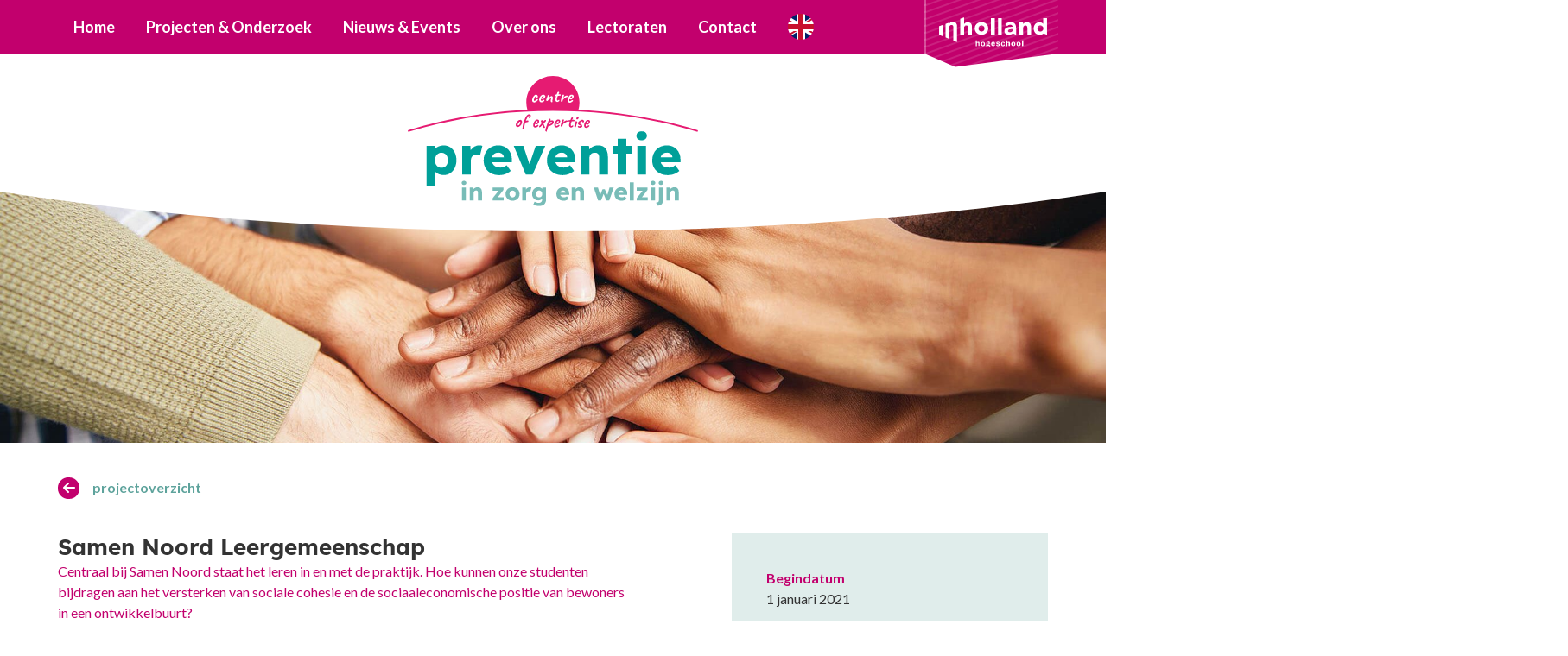

--- FILE ---
content_type: text/html; charset=UTF-8
request_url: https://coepreventie.nl/project/samen-noord-leergemeenschap/
body_size: 10732
content:
<!DOCTYPE html>
<html>
<head>
<meta http-equiv="Content-Type" content="text/html; charset=utf-8" />
<meta http-equiv="X-UA-Compatible" content="IE=edge,chrome=1" />
<meta id="viewport" name="viewport" content="width=device-width, initial-scale=1.0">
<meta name="author" content="https://lemon.nl/">
<title>Samen Noord Leergemeenschap | Centre of Expertise | Preventie in zorg en welzijn</title>

<!--                                   -->
<!--      _____                        -->
<!--    _(  _  )__________________     -->
<!--   ( | (___)     | ____ |  _  |    -->
<!--   |_|_______|_|_|______|_| |_|    -->
<!--                                   -->
<!--            www.lemon.nl           -->
<!--                                   -->
<!--                                   -->

<link href="/favicon.ico" rel="shortcut icon" type="image/x-icon" />

<!-- extra meta -->

<meta name="twitter:card" content="summary_large_image">
<meta name="twitter:site" content="@CoEPreventie">
<meta name="twitter:creator" content="@CoEPreventie"/>
<meta name="twitter:domain" content="https://www.coepreventie.nl/">
<meta name="twitter:title" content="Samen Noord Leergemeenschap">
<meta name="twitter:description" content="Bekijk dit project op: https://coepreventie.nl/project/samen-noord-leergemeenschap/">
<meta name="twitter:image" content="https://coepreventie.nl/documents/2023/03/samen-noord-leergemeenschap-1600x900.jpg">
<meta name="twitter:image:alt" content="Samen Noord Leergemeenschap">

<meta name='robots' content='index, follow, max-image-preview:large, max-snippet:-1, max-video-preview:-1' />
	<style>img:is([sizes="auto" i], [sizes^="auto," i]) { contain-intrinsic-size: 3000px 1500px }</style>
	
	<link rel="canonical" href="https://www.coepreventie.nl/project/samen-noord-leergemeenschap/" />
	<meta property="og:locale" content="nl_NL" />
	<meta property="og:type" content="article" />
	<meta property="og:title" content="Samen Noord Leergemeenschap | Centre of Expertise | Preventie in zorg en welzijn" />
	<meta property="og:description" content="Centraal bij Samen Noord staat het leren in en met de praktijk. Hoe kunnen onze studenten bijdragen aan het versterken ..." />
	<meta property="og:url" content="https://www.coepreventie.nl/project/samen-noord-leergemeenschap/" />
	<meta property="og:site_name" content="Centre of Expertise | Preventie in zorg en welzijn" />
	<meta property="article:publisher" content="https://www.facebook.com/coepreventie" />
	<meta property="article:modified_time" content="2025-09-29T13:32:51+00:00" />
	<meta property="og:image" content="https://www.coepreventie.nl/documents/2023/03/samen-noord-leergemeenschap.jpg" />
	<meta property="og:image:width" content="1920" />
	<meta property="og:image:height" content="1080" />
	<meta property="og:image:type" content="image/jpeg" />
	<meta name="twitter:label1" content="Geschatte leestijd" />
	<meta name="twitter:data1" content="2 minuten" />
	<script type="application/ld+json" class="yoast-schema-graph">{"@context":"https://schema.org","@graph":[{"@type":"WebPage","@id":"https://www.coepreventie.nl/project/samen-noord-leergemeenschap/","url":"https://www.coepreventie.nl/project/samen-noord-leergemeenschap/","name":"Samen Noord Leergemeenschap | Centre of Expertise | Preventie in zorg en welzijn","isPartOf":{"@id":"https://www.coepreventie.nl/#website"},"primaryImageOfPage":{"@id":"https://www.coepreventie.nl/project/samen-noord-leergemeenschap/#primaryimage"},"image":{"@id":"https://www.coepreventie.nl/project/samen-noord-leergemeenschap/#primaryimage"},"thumbnailUrl":"https://coepreventie.nl/documents/2023/03/samen-noord-leergemeenschap.jpg","datePublished":"2022-06-07T21:00:51+00:00","dateModified":"2025-09-29T13:32:51+00:00","breadcrumb":{"@id":"https://www.coepreventie.nl/project/samen-noord-leergemeenschap/#breadcrumb"},"inLanguage":"nl-NL","potentialAction":[{"@type":"ReadAction","target":["https://www.coepreventie.nl/project/samen-noord-leergemeenschap/"]}]},{"@type":"ImageObject","inLanguage":"nl-NL","@id":"https://www.coepreventie.nl/project/samen-noord-leergemeenschap/#primaryimage","url":"https://coepreventie.nl/documents/2023/03/samen-noord-leergemeenschap.jpg","contentUrl":"https://coepreventie.nl/documents/2023/03/samen-noord-leergemeenschap.jpg","width":1920,"height":1080},{"@type":"BreadcrumbList","@id":"https://www.coepreventie.nl/project/samen-noord-leergemeenschap/#breadcrumb","itemListElement":[{"@type":"ListItem","position":1,"name":"Home","item":"https://www.coepreventie.nl/"},{"@type":"ListItem","position":2,"name":"Projecten","item":"https://coepreventie.nl/projecten/"},{"@type":"ListItem","position":3,"name":"Samen Noord Leergemeenschap"}]},{"@type":"WebSite","@id":"https://www.coepreventie.nl/#website","url":"https://www.coepreventie.nl/","name":"Centre of Expertise | Preventie in zorg en welzijn","description":"","publisher":{"@id":"https://www.coepreventie.nl/#organization"},"potentialAction":[{"@type":"SearchAction","target":{"@type":"EntryPoint","urlTemplate":"https://www.coepreventie.nl/?s={search_term_string}"},"query-input":{"@type":"PropertyValueSpecification","valueRequired":true,"valueName":"search_term_string"}}],"inLanguage":"nl-NL"},{"@type":"Organization","@id":"https://www.coepreventie.nl/#organization","name":"Centre of Expertise | Preventie in zorg en welzijn","url":"https://www.coepreventie.nl/","logo":{"@type":"ImageObject","inLanguage":"nl-NL","@id":"https://www.coepreventie.nl/#/schema/logo/image/","url":"https://coepreventie.nl/documents/2022/05/CoE-Preventie-logo-large.jpg","contentUrl":"https://coepreventie.nl/documents/2022/05/CoE-Preventie-logo-large.jpg","width":1500,"height":844,"caption":"Centre of Expertise | Preventie in zorg en welzijn"},"image":{"@id":"https://www.coepreventie.nl/#/schema/logo/image/"},"sameAs":["https://www.facebook.com/coepreventie","https://x.com/CoEPreventie","https://www.linkedin.com/company/coepreventie/"]}]}</script>


<script type="text/javascript">
/* <![CDATA[ */
window._wpemojiSettings = {"baseUrl":"https:\/\/s.w.org\/images\/core\/emoji\/16.0.1\/72x72\/","ext":".png","svgUrl":"https:\/\/s.w.org\/images\/core\/emoji\/16.0.1\/svg\/","svgExt":".svg","source":{"concatemoji":"https:\/\/coepreventie.nl\/wp-includes\/js\/wp-emoji-release.min.js?ver=6.8.3"}};
/*! This file is auto-generated */
!function(s,n){var o,i,e;function c(e){try{var t={supportTests:e,timestamp:(new Date).valueOf()};sessionStorage.setItem(o,JSON.stringify(t))}catch(e){}}function p(e,t,n){e.clearRect(0,0,e.canvas.width,e.canvas.height),e.fillText(t,0,0);var t=new Uint32Array(e.getImageData(0,0,e.canvas.width,e.canvas.height).data),a=(e.clearRect(0,0,e.canvas.width,e.canvas.height),e.fillText(n,0,0),new Uint32Array(e.getImageData(0,0,e.canvas.width,e.canvas.height).data));return t.every(function(e,t){return e===a[t]})}function u(e,t){e.clearRect(0,0,e.canvas.width,e.canvas.height),e.fillText(t,0,0);for(var n=e.getImageData(16,16,1,1),a=0;a<n.data.length;a++)if(0!==n.data[a])return!1;return!0}function f(e,t,n,a){switch(t){case"flag":return n(e,"\ud83c\udff3\ufe0f\u200d\u26a7\ufe0f","\ud83c\udff3\ufe0f\u200b\u26a7\ufe0f")?!1:!n(e,"\ud83c\udde8\ud83c\uddf6","\ud83c\udde8\u200b\ud83c\uddf6")&&!n(e,"\ud83c\udff4\udb40\udc67\udb40\udc62\udb40\udc65\udb40\udc6e\udb40\udc67\udb40\udc7f","\ud83c\udff4\u200b\udb40\udc67\u200b\udb40\udc62\u200b\udb40\udc65\u200b\udb40\udc6e\u200b\udb40\udc67\u200b\udb40\udc7f");case"emoji":return!a(e,"\ud83e\udedf")}return!1}function g(e,t,n,a){var r="undefined"!=typeof WorkerGlobalScope&&self instanceof WorkerGlobalScope?new OffscreenCanvas(300,150):s.createElement("canvas"),o=r.getContext("2d",{willReadFrequently:!0}),i=(o.textBaseline="top",o.font="600 32px Arial",{});return e.forEach(function(e){i[e]=t(o,e,n,a)}),i}function t(e){var t=s.createElement("script");t.src=e,t.defer=!0,s.head.appendChild(t)}"undefined"!=typeof Promise&&(o="wpEmojiSettingsSupports",i=["flag","emoji"],n.supports={everything:!0,everythingExceptFlag:!0},e=new Promise(function(e){s.addEventListener("DOMContentLoaded",e,{once:!0})}),new Promise(function(t){var n=function(){try{var e=JSON.parse(sessionStorage.getItem(o));if("object"==typeof e&&"number"==typeof e.timestamp&&(new Date).valueOf()<e.timestamp+604800&&"object"==typeof e.supportTests)return e.supportTests}catch(e){}return null}();if(!n){if("undefined"!=typeof Worker&&"undefined"!=typeof OffscreenCanvas&&"undefined"!=typeof URL&&URL.createObjectURL&&"undefined"!=typeof Blob)try{var e="postMessage("+g.toString()+"("+[JSON.stringify(i),f.toString(),p.toString(),u.toString()].join(",")+"));",a=new Blob([e],{type:"text/javascript"}),r=new Worker(URL.createObjectURL(a),{name:"wpTestEmojiSupports"});return void(r.onmessage=function(e){c(n=e.data),r.terminate(),t(n)})}catch(e){}c(n=g(i,f,p,u))}t(n)}).then(function(e){for(var t in e)n.supports[t]=e[t],n.supports.everything=n.supports.everything&&n.supports[t],"flag"!==t&&(n.supports.everythingExceptFlag=n.supports.everythingExceptFlag&&n.supports[t]);n.supports.everythingExceptFlag=n.supports.everythingExceptFlag&&!n.supports.flag,n.DOMReady=!1,n.readyCallback=function(){n.DOMReady=!0}}).then(function(){return e}).then(function(){var e;n.supports.everything||(n.readyCallback(),(e=n.source||{}).concatemoji?t(e.concatemoji):e.wpemoji&&e.twemoji&&(t(e.twemoji),t(e.wpemoji)))}))}((window,document),window._wpemojiSettings);
/* ]]> */
</script>
<style id='wp-emoji-styles-inline-css' type='text/css'>

	img.wp-smiley, img.emoji {
		display: inline !important;
		border: none !important;
		box-shadow: none !important;
		height: 1em !important;
		width: 1em !important;
		margin: 0 0.07em !important;
		vertical-align: -0.1em !important;
		background: none !important;
		padding: 0 !important;
	}
</style>
<link rel='stylesheet' id='wp-block-library-css' href='https://coepreventie.nl/wp-includes/css/dist/block-library/style.min.css?ver=6.8.3' type='text/css' media='all' />
<style id='classic-theme-styles-inline-css' type='text/css'>
/*! This file is auto-generated */
.wp-block-button__link{color:#fff;background-color:#32373c;border-radius:9999px;box-shadow:none;text-decoration:none;padding:calc(.667em + 2px) calc(1.333em + 2px);font-size:1.125em}.wp-block-file__button{background:#32373c;color:#fff;text-decoration:none}
</style>
<style id='global-styles-inline-css' type='text/css'>
:root{--wp--preset--aspect-ratio--square: 1;--wp--preset--aspect-ratio--4-3: 4/3;--wp--preset--aspect-ratio--3-4: 3/4;--wp--preset--aspect-ratio--3-2: 3/2;--wp--preset--aspect-ratio--2-3: 2/3;--wp--preset--aspect-ratio--16-9: 16/9;--wp--preset--aspect-ratio--9-16: 9/16;--wp--preset--color--black: #000000;--wp--preset--color--cyan-bluish-gray: #abb8c3;--wp--preset--color--white: #ffffff;--wp--preset--color--pale-pink: #f78da7;--wp--preset--color--vivid-red: #cf2e2e;--wp--preset--color--luminous-vivid-orange: #ff6900;--wp--preset--color--luminous-vivid-amber: #fcb900;--wp--preset--color--light-green-cyan: #7bdcb5;--wp--preset--color--vivid-green-cyan: #00d084;--wp--preset--color--pale-cyan-blue: #8ed1fc;--wp--preset--color--vivid-cyan-blue: #0693e3;--wp--preset--color--vivid-purple: #9b51e0;--wp--preset--gradient--vivid-cyan-blue-to-vivid-purple: linear-gradient(135deg,rgba(6,147,227,1) 0%,rgb(155,81,224) 100%);--wp--preset--gradient--light-green-cyan-to-vivid-green-cyan: linear-gradient(135deg,rgb(122,220,180) 0%,rgb(0,208,130) 100%);--wp--preset--gradient--luminous-vivid-amber-to-luminous-vivid-orange: linear-gradient(135deg,rgba(252,185,0,1) 0%,rgba(255,105,0,1) 100%);--wp--preset--gradient--luminous-vivid-orange-to-vivid-red: linear-gradient(135deg,rgba(255,105,0,1) 0%,rgb(207,46,46) 100%);--wp--preset--gradient--very-light-gray-to-cyan-bluish-gray: linear-gradient(135deg,rgb(238,238,238) 0%,rgb(169,184,195) 100%);--wp--preset--gradient--cool-to-warm-spectrum: linear-gradient(135deg,rgb(74,234,220) 0%,rgb(151,120,209) 20%,rgb(207,42,186) 40%,rgb(238,44,130) 60%,rgb(251,105,98) 80%,rgb(254,248,76) 100%);--wp--preset--gradient--blush-light-purple: linear-gradient(135deg,rgb(255,206,236) 0%,rgb(152,150,240) 100%);--wp--preset--gradient--blush-bordeaux: linear-gradient(135deg,rgb(254,205,165) 0%,rgb(254,45,45) 50%,rgb(107,0,62) 100%);--wp--preset--gradient--luminous-dusk: linear-gradient(135deg,rgb(255,203,112) 0%,rgb(199,81,192) 50%,rgb(65,88,208) 100%);--wp--preset--gradient--pale-ocean: linear-gradient(135deg,rgb(255,245,203) 0%,rgb(182,227,212) 50%,rgb(51,167,181) 100%);--wp--preset--gradient--electric-grass: linear-gradient(135deg,rgb(202,248,128) 0%,rgb(113,206,126) 100%);--wp--preset--gradient--midnight: linear-gradient(135deg,rgb(2,3,129) 0%,rgb(40,116,252) 100%);--wp--preset--font-size--small: 13px;--wp--preset--font-size--medium: 20px;--wp--preset--font-size--large: 36px;--wp--preset--font-size--x-large: 42px;--wp--preset--spacing--20: 0.44rem;--wp--preset--spacing--30: 0.67rem;--wp--preset--spacing--40: 1rem;--wp--preset--spacing--50: 1.5rem;--wp--preset--spacing--60: 2.25rem;--wp--preset--spacing--70: 3.38rem;--wp--preset--spacing--80: 5.06rem;--wp--preset--shadow--natural: 6px 6px 9px rgba(0, 0, 0, 0.2);--wp--preset--shadow--deep: 12px 12px 50px rgba(0, 0, 0, 0.4);--wp--preset--shadow--sharp: 6px 6px 0px rgba(0, 0, 0, 0.2);--wp--preset--shadow--outlined: 6px 6px 0px -3px rgba(255, 255, 255, 1), 6px 6px rgba(0, 0, 0, 1);--wp--preset--shadow--crisp: 6px 6px 0px rgba(0, 0, 0, 1);}:where(.is-layout-flex){gap: 0.5em;}:where(.is-layout-grid){gap: 0.5em;}body .is-layout-flex{display: flex;}.is-layout-flex{flex-wrap: wrap;align-items: center;}.is-layout-flex > :is(*, div){margin: 0;}body .is-layout-grid{display: grid;}.is-layout-grid > :is(*, div){margin: 0;}:where(.wp-block-columns.is-layout-flex){gap: 2em;}:where(.wp-block-columns.is-layout-grid){gap: 2em;}:where(.wp-block-post-template.is-layout-flex){gap: 1.25em;}:where(.wp-block-post-template.is-layout-grid){gap: 1.25em;}.has-black-color{color: var(--wp--preset--color--black) !important;}.has-cyan-bluish-gray-color{color: var(--wp--preset--color--cyan-bluish-gray) !important;}.has-white-color{color: var(--wp--preset--color--white) !important;}.has-pale-pink-color{color: var(--wp--preset--color--pale-pink) !important;}.has-vivid-red-color{color: var(--wp--preset--color--vivid-red) !important;}.has-luminous-vivid-orange-color{color: var(--wp--preset--color--luminous-vivid-orange) !important;}.has-luminous-vivid-amber-color{color: var(--wp--preset--color--luminous-vivid-amber) !important;}.has-light-green-cyan-color{color: var(--wp--preset--color--light-green-cyan) !important;}.has-vivid-green-cyan-color{color: var(--wp--preset--color--vivid-green-cyan) !important;}.has-pale-cyan-blue-color{color: var(--wp--preset--color--pale-cyan-blue) !important;}.has-vivid-cyan-blue-color{color: var(--wp--preset--color--vivid-cyan-blue) !important;}.has-vivid-purple-color{color: var(--wp--preset--color--vivid-purple) !important;}.has-black-background-color{background-color: var(--wp--preset--color--black) !important;}.has-cyan-bluish-gray-background-color{background-color: var(--wp--preset--color--cyan-bluish-gray) !important;}.has-white-background-color{background-color: var(--wp--preset--color--white) !important;}.has-pale-pink-background-color{background-color: var(--wp--preset--color--pale-pink) !important;}.has-vivid-red-background-color{background-color: var(--wp--preset--color--vivid-red) !important;}.has-luminous-vivid-orange-background-color{background-color: var(--wp--preset--color--luminous-vivid-orange) !important;}.has-luminous-vivid-amber-background-color{background-color: var(--wp--preset--color--luminous-vivid-amber) !important;}.has-light-green-cyan-background-color{background-color: var(--wp--preset--color--light-green-cyan) !important;}.has-vivid-green-cyan-background-color{background-color: var(--wp--preset--color--vivid-green-cyan) !important;}.has-pale-cyan-blue-background-color{background-color: var(--wp--preset--color--pale-cyan-blue) !important;}.has-vivid-cyan-blue-background-color{background-color: var(--wp--preset--color--vivid-cyan-blue) !important;}.has-vivid-purple-background-color{background-color: var(--wp--preset--color--vivid-purple) !important;}.has-black-border-color{border-color: var(--wp--preset--color--black) !important;}.has-cyan-bluish-gray-border-color{border-color: var(--wp--preset--color--cyan-bluish-gray) !important;}.has-white-border-color{border-color: var(--wp--preset--color--white) !important;}.has-pale-pink-border-color{border-color: var(--wp--preset--color--pale-pink) !important;}.has-vivid-red-border-color{border-color: var(--wp--preset--color--vivid-red) !important;}.has-luminous-vivid-orange-border-color{border-color: var(--wp--preset--color--luminous-vivid-orange) !important;}.has-luminous-vivid-amber-border-color{border-color: var(--wp--preset--color--luminous-vivid-amber) !important;}.has-light-green-cyan-border-color{border-color: var(--wp--preset--color--light-green-cyan) !important;}.has-vivid-green-cyan-border-color{border-color: var(--wp--preset--color--vivid-green-cyan) !important;}.has-pale-cyan-blue-border-color{border-color: var(--wp--preset--color--pale-cyan-blue) !important;}.has-vivid-cyan-blue-border-color{border-color: var(--wp--preset--color--vivid-cyan-blue) !important;}.has-vivid-purple-border-color{border-color: var(--wp--preset--color--vivid-purple) !important;}.has-vivid-cyan-blue-to-vivid-purple-gradient-background{background: var(--wp--preset--gradient--vivid-cyan-blue-to-vivid-purple) !important;}.has-light-green-cyan-to-vivid-green-cyan-gradient-background{background: var(--wp--preset--gradient--light-green-cyan-to-vivid-green-cyan) !important;}.has-luminous-vivid-amber-to-luminous-vivid-orange-gradient-background{background: var(--wp--preset--gradient--luminous-vivid-amber-to-luminous-vivid-orange) !important;}.has-luminous-vivid-orange-to-vivid-red-gradient-background{background: var(--wp--preset--gradient--luminous-vivid-orange-to-vivid-red) !important;}.has-very-light-gray-to-cyan-bluish-gray-gradient-background{background: var(--wp--preset--gradient--very-light-gray-to-cyan-bluish-gray) !important;}.has-cool-to-warm-spectrum-gradient-background{background: var(--wp--preset--gradient--cool-to-warm-spectrum) !important;}.has-blush-light-purple-gradient-background{background: var(--wp--preset--gradient--blush-light-purple) !important;}.has-blush-bordeaux-gradient-background{background: var(--wp--preset--gradient--blush-bordeaux) !important;}.has-luminous-dusk-gradient-background{background: var(--wp--preset--gradient--luminous-dusk) !important;}.has-pale-ocean-gradient-background{background: var(--wp--preset--gradient--pale-ocean) !important;}.has-electric-grass-gradient-background{background: var(--wp--preset--gradient--electric-grass) !important;}.has-midnight-gradient-background{background: var(--wp--preset--gradient--midnight) !important;}.has-small-font-size{font-size: var(--wp--preset--font-size--small) !important;}.has-medium-font-size{font-size: var(--wp--preset--font-size--medium) !important;}.has-large-font-size{font-size: var(--wp--preset--font-size--large) !important;}.has-x-large-font-size{font-size: var(--wp--preset--font-size--x-large) !important;}
:where(.wp-block-post-template.is-layout-flex){gap: 1.25em;}:where(.wp-block-post-template.is-layout-grid){gap: 1.25em;}
:where(.wp-block-columns.is-layout-flex){gap: 2em;}:where(.wp-block-columns.is-layout-grid){gap: 2em;}
:root :where(.wp-block-pullquote){font-size: 1.5em;line-height: 1.6;}
</style>
<link rel="https://api.w.org/" href="https://coepreventie.nl/wp-json/" /><link rel="EditURI" type="application/rsd+xml" title="RSD" href="https://coepreventie.nl/xmlrpc.php?rsd" />
<meta name="generator" content="WordPress 6.8.3" />
<link rel='shortlink' href='https://coepreventie.nl/?p=423' />
<link rel="alternate" title="oEmbed (JSON)" type="application/json+oembed" href="https://coepreventie.nl/wp-json/oembed/1.0/embed?url=https%3A%2F%2Fcoepreventie.nl%2Fproject%2Fsamen-noord-leergemeenschap%2F" />
<link rel="alternate" title="oEmbed (XML)" type="text/xml+oembed" href="https://coepreventie.nl/wp-json/oembed/1.0/embed?url=https%3A%2F%2Fcoepreventie.nl%2Fproject%2Fsamen-noord-leergemeenschap%2F&#038;format=xml" />
<!-- 423 -->
<!-- CSS -->
<link href="https://cdn.jsdelivr.net/npm/bootstrap@5.0.2/dist/css/bootstrap.min.css" rel="stylesheet" integrity="sha384-EVSTQN3/azprG1Anm3QDgpJLIm9Nao0Yz1ztcQTwFspd3yD65VohhpuuCOmLASjC" crossorigin="anonymous">
<script src="https://kit.fontawesome.com/6d955dc01c.js" data-name="lemon-coepreventie" crossorigin="anonymous"></script>
<link rel="preconnect" href="https://fonts.googleapis.com">
<link rel="preconnect" href="https://fonts.gstatic.com" crossorigin>
<link href="https://fonts.googleapis.com/css2?family=Lato:wght@400;700;900&display=swap" rel="stylesheet">
<link rel="stylesheet" type="text/css" media="screen" href="https://coepreventie.nl/content/themes/coepreventie/style-basics.css?v=24" />
<link rel="stylesheet" type="text/css" media="screen" href="https://coepreventie.nl/content/themes/coepreventie/style-forms.css?v=24" />
<link rel="stylesheet" type="text/css" media="screen" href="https://coepreventie.nl/content/themes/coepreventie/style.css?v=24" />

<script src="https://ajax.googleapis.com/ajax/libs/jquery/3.6.0/jquery.min.js"></script>
<script src="https://cdn.jsdelivr.net/npm/bootstrap@5.0.2/dist/js/bootstrap.bundle.min.js" integrity="sha384-MrcW6ZMFYlzcLA8Nl+NtUVF0sA7MsXsP1UyJoMp4YLEuNSfAP+JcXn/tWtIaxVXM" crossorigin="anonymous"></script>
<script type="text/javascript" src="https://coepreventie.nl/content/themes/coepreventie/js/main.js?v=24"></script>

<!-- cookies not accepted -->
<!-- Global site tag (gtag.js) - Google Analytics -->
<script async src=https://www.googletagmanager.com/gtag/js?id=G-2ZR2P0T5EY></script>
<script>
  window.dataLayer = window.dataLayer || [];
  function gtag(){dataLayer.push(arguments);}
  gtag('js', new Date());

  gtag('config', 'G-2ZR2P0T5EY');
</script>

<meta name="google-site-verification" content="0-0Oktk1M-UBbLJm65ihz1qmJ7whw6ltuvBR5DWOpqg" /></head>
<body class="wp-singular projecten-template-default single single-projecten postid-423 wp-theme-coepreventie nl">

<!-- Navigatie -->
<nav title="Hoofdmenu" class="navbar navbar-expand-lg bgpurple1-100 txtwit" id="main-menu">
	<div class="container">
		<button class="navbar-toggler" type="button" data-bs-toggle="collapse" data-bs-target="#collapseMenu" aria-controls="collapseMenu" aria-expanded="false" aria-label="Toggle navigation">
			<i class="fa-sharp fa-solid fa-bars txtwhite txtsize28"></i>
		</button>
		<div class="collapse navbar-collapse" id="collapseMenu">
			<ul id="menu-hoofdmenu" class="navbar-nav"><li id="menu-item-140" class="menu-item menu-item-type-post_type menu-item-object-page menu-item-home menu-item-140"><a href="https://coepreventie.nl/">Home</a></li>
<li id="menu-item-416" class="menu-item menu-item-type-custom menu-item-object-custom menu-item-416"><a href="https://coepreventie.nl/projecten/">Projecten &#038; Onderzoek</a></li>
<li id="menu-item-207" class="menu-item menu-item-type-custom menu-item-object-custom menu-item-207"><a href="https://coepreventie.nl/nieuws-overzicht/">Nieuws &#038; Events</a></li>
<li id="menu-item-1402" class="menu-item menu-item-type-post_type menu-item-object-page menu-item-1402"><a href="https://coepreventie.nl/over-ons/">Over ons</a></li>
<li id="menu-item-1889" class="menu-item menu-item-type-post_type menu-item-object-page menu-item-1889"><a href="https://coepreventie.nl/lectoraten/">Lectoraten</a></li>
<li id="menu-item-139" class="menu-item menu-item-type-post_type menu-item-object-page menu-item-139"><a href="https://coepreventie.nl/contact/">Contact</a></li>
<li id="menu-item-876" class="flag-en menu-item menu-item-type-post_type menu-item-object-page menu-item-876"><a href="https://coepreventie.nl/who-are-we/">Who are we</a></li>
</ul>		</div>
		<div class="has-inholland-logo">
			<div class="inholland-logo">
				<a href="https://www.inholland.nl/" title="Naar InHolland Hogeschool" target="_blank"><svg class="svg_logo" xmlns="http://www.w3.org/2000/svg" xml:space="preserve" viewBox="0 0 284 80.5" version="1.1" y="0px" x="0px" xmlns:xlink="http://www.w3.org/1999/xlink">
				<defs><clipPath id="svg_logo__mask">	<path d="m275.1 43.3c-2.9 2.2-6.7 3.4-10.3 3.4-10.8 0-16-8-16-16.9s5.8-16.7 15.3-16.7c4.8 0 7.8 2.3 9.7 4.4h0.1v-15.3h9.9v44.4l-8.7-3.3zm-8.7-21.6c-5.1 0-7.8 4-7.8 8.1 0 4.2 2.6 8.3 7.8 8.3 4.9 0 7.9-4 7.9-8.2 0-4.1-3-8.2-7.9-8.2z"></path>
					<path d="m211.3 45.9v-32.1h9.5v4.5h0.1c1.5-2.8 5.3-5.3 9.8-5.3 8.8 0 11.4 6.7 11.4 13.1v19.8h-9.9v-17.5c0-3.5-1-6.7-5.1-6.7-4 0-6 3.2-6 6.8v17.4h-9.8z"></path>
					<path d="m194.3 43.4c-3.4 2.1-6.9 3.3-10.5 3.3-6.4 0-12-3.3-12-9.9 0-11.1 13.5-11.3 21.7-11.3 0-3.5-2.9-5.7-6.3-5.7-3.2 0-5.9 1.5-8.1 3.8l-5.3-5.4c3.6-3.4 8.9-5.1 14.1-5.1 11.5 0 14.7 5.9 14.7 16.6v17.1l-8.3-3.4zm-3.2-11.6c-3 0-9.8 0.3-9.8 4.6 0 2.4 2.5 3.5 4.7 3.5 3.9 0 7.5-2 7.5-6v-2.1h-2.4z"></path>
					<path d="m194.3 43.4c-3.4 2.1-6.9 3.3-10.5 3.3-6.4 0-12-3.3-12-9.9 0-11.1 13.5-11.3 21.7-11.3 0-3.5-2.9-5.7-6.3-5.7-3.2 0-5.9 1.5-8.1 3.8l-5.3-5.4c3.6-3.4 8.9-5.1 14.1-5.1 11.5 0 14.7 5.9 14.7 16.6v17.1l-8.3-3.4zm-3.2-11.6c-3 0-9.8 0.3-9.8 4.6 0 2.4 2.5 3.5 4.7 3.5 3.9 0 7.5-2 7.5-6v-2.1h-2.4z"></path>
					<path d="m155 2.2h9.9v43.7h-9.9v-43.7z"></path><path d="m136.6 2.2h9.9v43.7h-9.9v-43.7z"></path><path d="m111.6 13c9.9 0 17.8 6.6 17.8 16.8s-7.9 16.8-17.8 16.8c-9.9 0-17.8-6.6-17.8-16.8-0.1-10.2 7.9-16.8 17.8-16.8zm0 25c4.9 0 7.9-3.3 7.9-8.1s-3-8.1-7.9-8.1-7.9 3.3-7.9 8.1c-0.1 4.8 2.9 8.1 7.9 8.1z"></path>
					<path d="m55.8 45.9v-42.1l9.9-3.5v18.1h0.1c1.5-2.8 4.9-5.3 9.4-5.3 8.8 0 11.4 6.7 11.4 13.1v19.7h-9.9v-17.5c0-3.5-1-6.7-5.1-6.7-4 0-6 3.2-6 6.8v17.4h-9.8z"></path><path d="m17.2 17.6l9-3.2v3.6h0.1c1.4-2.7 4.7-6.1 9.8-6.1 8.8 0 11.3 6.6 11.3 13v41.3l-9.7-4v-34.9c0-3.5-1-6.7-5.1-6.7-4 0-6 3.2-6 6.8v30.2l-9.4-3.9v-36.1z"></path><path d="m9.3 20.5v30l-9.1-3.7v-23l9.1-3.3z"></path>
					<path d="m103.1 76.8v-6.8c0-1.7-0.3-2.3-1.6-2.3s-2 1.2-2 3.3v5.8h-3.2v-15h3.1v5.7c0.6-1.3 1.7-2.2 3.6-2.2 2.2 0 3.3 1 3.3 3.2v8.2h-3.2v0.1z"></path><path d="m115.4 65.3c3.3 0 5.5 2.4 5.5 6.1 0 3.9-2.2 5.6-5.5 5.6-3.4 0-5.5-1.8-5.5-5.6 0-4 2.3-6.1 5.5-6.1zm0 9.5c1.7 0 2.3-1.1 2.3-3.5 0-2.9-0.8-3.9-2.3-3.9-1.4 0-2.3 1.1-2.3 3.9-0.1 2.4 0.7 3.5 2.3 3.5z"></path>
					<path d="m128.7 80.4c-3.5 0-5.2-0.9-5.2-2.3 0-0.8 0.6-1.5 2.4-1.8-1.8-0.1-2.3-1.2-2.3-2 0-1 0.8-1.9 2.5-2.2-1.3-0.6-2.1-1.8-2.1-3.1 0-2.2 1.9-3.6 4.8-3.6 1 0 1.3 0.1 1.7 0.2l0.3-2.1h2.9l-1.6 2.7c0.9 0.5 1.6 1.3 1.6 2.8 0 2-2 3.6-4.4 3.6-1 0-1.6-0.1-2-0.2-0.9 0.2-1.2 0.5-1.2 0.9s0.3 0.5 2 0.4l2.1-0.1c2.9-0.2 4.4 1.1 4.4 3.4 0 1.9-1.7 3.4-5.9 3.4zm1.1-4.1c-0.9 0-1.8 0.1-2.5 0.2-0.9 0.3-1.5 0.8-1.5 1.2 0 0.8 0.6 1.1 2.9 1.1 2.6 0 3.5-0.6 3.5-1.4 0.1-1-0.5-1.1-2.4-1.1zm-0.9-9.3c-1.2 0-1.8 0.7-1.8 2 0 1.4 0.7 2 1.8 2 1.2 0 1.8-0.5 1.8-2 0-1.3-0.6-2-1.8-2z"></path>
					<path d="m142.3 77c-3.2 0-5.3-1.6-5.3-5.7s2.3-6.1 5.2-6.1c2.6 0 4.5 1.5 4.7 4.6 0.1 0.8 0.1 1.5 0 2h-6.8c0 2.2 0.9 3.1 2.2 3.1s1.8-0.5 1.9-1.4v-0.4l2.9 0.2v0.7c-0.1 1.3-1.4 3-4.8 3zm1.7-7.9c-0.2-1.1-0.8-1.7-1.8-1.7-1.3 0-2 0.9-2.1 2.6h3.9c0.1-0.2 0.1-0.6 0-0.9z"></path>
					<path d="m155.1 77c-3.1 0-4.9-1.3-4.9-2.9 0-0.5 0.1-0.9 0.3-1.2l2.8 0.2c-0.1 0.3-0.1 0.5-0.1 0.7 0 0.7 0.6 1.3 1.9 1.3 1.1 0 1.6-0.5 1.6-1.3 0-0.6-0.3-1.2-1.7-1.6l-1.7-0.5c-1.8-0.5-2.9-1.3-2.9-3.2 0-2 2-3.3 4.5-3.3 2.9 0 4.5 1.2 4.5 2.7 0 0.3-0.1 0.5-0.2 0.7l-3 0.2c0.1-0.2 0.1-0.4 0.1-0.6 0-0.6-0.5-1-1.5-1-1.1 0-1.4 0.6-1.4 1.1 0 0.4 0.3 0.8 1.5 1.1l1.8 0.5c2.1 0.6 3.1 1.6 3.1 3.5 0.1 2.2-1.4 3.6-4.7 3.6z"></path>
					<path d="m168.2 77c-3.3 0-5.2-1.4-5.2-5.4 0-4.5 2.1-6.3 5.4-6.3 3 0 4.4 1.6 4.4 3.3 0 0.4 0 0.7-0.1 0.9l-3 0.1c0.1-0.2 0.1-0.4 0.1-0.7 0-1-0.5-1.6-1.6-1.6-1.4 0-2.1 0.9-2.1 3.6 0 3 0.7 3.9 2 3.9s1.8-0.5 1.8-1.8c0-0.3 0-0.6-0.1-0.7l2.8 0.1c0.1 0.4 0.2 0.8 0.2 1.4 0.1 1.5-1.6 3.2-4.6 3.2z"></path>
					<path d="m183 76.8v-6.8c0-1.7-0.3-2.3-1.6-2.3s-2 1.2-2 3.3v5.8h-3.2v-15h3.1v5.7c0.6-1.3 1.7-2.2 3.6-2.2 2.2 0 3.3 1 3.3 3.2v8.2h-3.2v0.1z"></path><path d="m195.2 65.3c3.3 0 5.5 2.4 5.5 6.1 0 3.9-2.2 5.6-5.5 5.6-3.4 0-5.5-1.8-5.5-5.6 0-4 2.3-6.1 5.5-6.1zm0 9.5c1.7 0 2.3-1.1 2.3-3.5 0-2.9-0.8-3.9-2.3-3.9-1.4 0-2.3 1.1-2.3 3.9 0 2.4 0.8 3.5 2.3 3.5z"></path>
					<path d="m209.2 65.3c3.3 0 5.5 2.4 5.5 6.1 0 3.9-2.2 5.6-5.5 5.6-3.4 0-5.5-1.8-5.5-5.6 0-4 2.3-6.1 5.5-6.1zm0 9.5c1.7 0 2.3-1.1 2.3-3.5 0-2.9-0.8-3.9-2.3-3.9-1.4 0-2.3 1.1-2.3 3.9 0 2.4 0.8 3.5 2.3 3.5z"></path><path d="m218.1 76.8v-15h3.2v14.9l-3.2 0.1z"></path></clipPath></defs>
				<g clip-path="url(#svg_logo__mask)"><g class="svg_logo__group"><rect width="284" height="81" fill="#fff"></rect></g></g></svg></a>
			</div>
		</div>
		<!--
		<a title="Galavanpreventie.nl" href="https://galavanpreventie.nl/" target="_blank" class="desktop button button-white button-arrow">Galavanpreventie.nl <i class="fas fa-arrow-right" aria-hidden="true"></i></a>
		-->
	</div>
</nav>



<!-- Header -->
<div class="headerwrapper 2" style="background-image: url(https://coepreventie.nl/documents/2023/03/samen-noord-leergemeenschap-1920x1024.jpg); background-position: center center;">
	<div class="oval-top"></div>

	<div class="container logo-container center">
		<a title="Naar homepage" class="logo logo" href="/"><img alt="Logo van CoE Preventie" src="https://coepreventie.nl/content/themes/coepreventie/images/logo-ceopreventie.svg" /></a>
		<!-- <div class="roze-wolkje hidden"><img alt="De website van het CoE is nog in ontwikkeling. Hier alvast een eerste 'Blik' op het CoE!" src="https://coepreventie.nl/content/themes/coepreventie/images/wolkje.png?v=3" /></div> -->
	</div>

	<div class="container">	
		<div class="row justify-content-md-center">
			<div class="col-12 content left">
				
			 	
			</div>
		</div>
		
	</div>
</div>


<!-- Single Project -->


	<!-- CONTENT -->
	<div class="container bottoms">
		<div class="row">
			<div class="col-12 mar-bottom">
				<a href="/projecten/" class="backlink"><i class="roundicon fas fa-arrow-left"></i>projectoverzicht</a>
			</div>

			<div class="col-sm-7">
				
				<div class="content mar-bottom highlight-first-p">
					<h1>Samen Noord Leergemeenschap</h1>
					<p>Centraal bij Samen Noord staat het leren in en met de praktijk. Hoe kunnen onze studenten bijdragen aan het versterken van sociale cohesie en de sociaaleconomische positie van bewoners in een ontwikkelbuurt?</p>
<p>Deze leergemeenschap wil een duurzame verbinding realiseren tussen het stadsdeel, sociale partners en bewoners. De deelnemenede studenten hebben de opdracht gekregen om in contact te treden met de bewoners en om hun informele netwerken te versterken. Vervolgens verbinden ze die netwerken met formele partners in het sociaal domein.</p>
<p>Daarbij kijken ze vooral naar gedeelde behoeftes, vragen en talenten van bewoners die door de studenten worden uitgenodigd om langs te komen in de ontmoetingsruimte en daar hun wensen kenbaar te maken. De studenten en bewoners organiseren ook gezamenlijk ontmoetingsactiviteiten.</p>
<p><img fetchpriority="high" decoding="async" class="alignnone wp-image-1698" src="https://coepreventie.nl/documents/2022/06/schrijfraam-wensen-en-behoeftes-voor-de-wijk.jpg" alt="" width="300" height="225" />  <img decoding="async" class="alignnone wp-image-1699" src="https://coepreventie.nl/documents/2022/06/wensen-voor-de-wijk.jpg" alt="" width="300" height="225" /></p>
				</div>

				
				
				<div class="statusbalk mar-bottom">
					<div class="status status60" title="Bezig"></div>
					<span>Voortgang project (Bezig)</span>
				</div>

				<div class="content mar-bottom coworker coworker1"><img class="coworker_img" title="Projectleider Şenay Cemek" alt="Foto van Projectleider Şenay Cemek" src="https://coepreventie.nl/documents/2022/06/Senay-1.jpg">&nbsp;<br/><h4><span>Projectleider -</span> Şenay Cemek</h4><i class="fa-fw fa-light fa-phone"></i> <a href="tel:0615279883">06-15279883</a> | <i class="fa-fw fa-light fa-envelope"></i> <a href="mailto:Senay.cemek@inholland.nl">Senay.cemek@inholland.nl</a> | <div class="clear"></div></div><div class="content mar-bottom coworker coworker2"><img class="coworker_img" title="Lector Femke Kaulingsfreks " alt="Foto van Lector Femke Kaulingsfreks " src="https://coepreventie.nl/documents/2022/06/Femke.jpg">&nbsp;<br/><h4><span>Lector -</span> Femke Kaulingsfreks </h4><i>Jeugd & Samenleving</i><br/><div class="clear"></div></div>
				
				



			</div>

			<div class="col-sm-1 desktop">&nbsp;</div>

			<div class="col-sm-4 content">
				<div class="project contentpanel panel bottoms">

					<div class="panel-top bggreen1-20">
						<b>Begindatum</b><br/>1 januari 2021<br/>&nbsp;<br/>						<b>Einddatum</b><br/>31 december 2023<br/>					</div>
					<div class="panel-header bggreen1-20" style="background-image: url('https://coepreventie.nl/documents/2022/06/Senay.jpg');"></div>					<div class="panel-body has-oval bgpurple1-100">
						<div class="oval"></div>
						<div class="panel-content">
							<h4 class="mar-bottom-sm">Handige snelle informatie over dit onderzoek</h4>
							<b>Contactpersoon is</b><br/>Şenay Cemek<br/>							<a href="tel:06-15279883">06-15279883</a><br/>							<a href="mailto:Senay.cemek@inholland.nl">Senay.cemek@inholland.nl</a><br/>						</div>
					</div>

					
					<div class="social-icons">
						<a title="Deel op LinkedIn" href="javascript:socialShare('https://www.linkedin.com/shareArticle?mini=true&amp;url=https://coepreventie.nl/project/samen-noord-leergemeenschap/?v=423', 640, 640)" class="hover social-icon linkedin"><i class="fab fa-linkedin-in"></i></a>
						<a title="Deel op Facebook" href="javascript:socialShare('https://www.facebook.com/sharer.php?u=https://coepreventie.nl/project/samen-noord-leergemeenschap/', 640, 640)" class="hover social-icon facebook"><i class="fab fa-facebook-f"></i></a>
						<a title="Deel op Twitter" 	href="javascript:socialShare('https://twitter.com/intent/tweet?text=Samen Noord Leergemeenschap&url=https://coepreventie.nl/project/samen-noord-leergemeenschap/&hashtags=preventie', 640, 640)" class="hover social-icon twitter"><i class="fab fa-twitter"></i></a>
						<a title="Kopieer link" 	onclick="copyFunction()" class="hover social-icon copy" id="copylink"><i class="fas fa-link"></i></a>
					</div>


				</div>
			</div>

		</div>
	</div>


<script>
	// Social Share
function socialShare(url, winWidth, winHeight) {
	var winTop = (screen.height / 2) - (winHeight / 2);
	var winLeft = (screen.width / 2) - (winWidth / 2);
	window.open( url, 'sharer', 'top=' + winTop + ',left=' + winLeft + ',toolbar=0,status=0,width=' + winWidth + ',height=' + winHeight);
}

function copyFunction() {
	const el = document.createElement('textarea');
	el.value = 'https://coepreventie.nl/project/samen-noord-leergemeenschap/';
	document.body.appendChild(el);
	el.select();
	document.execCommand('copy');
	document.body.removeChild(el);
	jQuery("a#copylink").attr('title', 'Gekopieerd: https://coepreventie.nl/project/samen-noord-leergemeenschap/')
          .tooltip('fixTitle')
          .tooltip('show');
}
</script>


<!-- Footer -->
<div class="footerwrapper">
	<div class="oval-top"></div>
	
	<div class="container">
		<div class="row ">
			
			<div class="col-sm-4 content mar-bottom">
				<div class="pad-bottom-sm"><div class="menu-footer-menu-container"><ul id="menu-footer-menu" class="menu"><li id="menu-item-129" class="menu-item menu-item-type-post_type menu-item-object-page menu-item-home menu-item-129"><a href="https://coepreventie.nl/">Home</a></li>
<li id="menu-item-1609" class="menu-item menu-item-type-post_type menu-item-object-page menu-item-1609"><a href="https://coepreventie.nl/over-ons/">Over ons</a></li>
<li id="menu-item-587" class="menu-item menu-item-type-custom menu-item-object-custom menu-item-587"><a href="https://coepreventie.nl/projecten/">Projecten &#038; Onderzoek</a></li>
<li id="menu-item-234" class="menu-item menu-item-type-custom menu-item-object-custom menu-item-234"><a href="https://coepreventie.nl/nieuws-overzicht/">Nieuws &#038; Events</a></li>
<li id="menu-item-1888" class="menu-item menu-item-type-post_type menu-item-object-page menu-item-1888"><a href="https://coepreventie.nl/lectoraten/">Lectoraten</a></li>
<li id="menu-item-127" class="menu-item menu-item-type-post_type menu-item-object-page menu-item-127"><a href="https://coepreventie.nl/contact/">Contact</a></li>
</ul></div></div>			</div>

			<div class="col-sm-4 content mar-bottom">
				<div class="pad-bottom-sm">			<div class="textwidget"><p><b>Centre of Expertise<br />
Preventie in Zorg en Welzijn</b><br />
<i class="fas fa-envelope"></i> <a class="" href="mailto:coe-preventie@inholland.nl">coe-preventie@inholland.nl</a></p>
</div>
		</div><div class="pad-bottom-sm">			<div class="textwidget"><p><strong>CoE Preventie op social media</strong></p>
</div>
		</div>				<!-- Social -->
								<div class="social">
					<a href="https://www.linkedin.com/company/CoEPreventie" title="Volg  op Linkedin"  target="_blank" class="social-link"><i class="fab fa-linkedin-in"></i></a>					<a href="https://www.facebook.com/coepreventie" title="Volg  op Facebook"  target="_blank" class="social-link"><i class="fab fa-facebook-f"></i></a>										<a href="https://www.youtube.com/channel/UCjFx0M9RfTOnaP_CXoWivag" title="Volg  op YouTube"   target="_blank" class="social-link"><i class="fab fa-youtube"></i></a>										<a href="https://instagram.com/CoEPreventie" title="Volg  op Instagram" target="_blank" class="social-link"><i class="fab fa-instagram"></i></a>				</div>
								<!--// Social -->
			</div>

			<div class="col-sm-4 content mar-bottom">
				<div class="pad-bottom-sm">			<div class="textwidget"><p><strong>Nieuwsbrief ontvangen?</strong></p>
<p><a class="button button-purple button-arrow mar-bottom" href="/aanmelden-nieuwsbrief/">Inschrijven <i class="fas fa-arrow-right" aria-hidden="true"></i></a></p>
</div>
		</div>				<a title="Naar homepage" class="logo logo-white right" href="/"><img alt="Logo CoE Preventie" src="https://coepreventie.nl/content/themes/coepreventie/images/logo-ceopreventie-white.svg" /></a>
			</div>

		</div>
	</div>
</div>

<script type="speculationrules">
{"prefetch":[{"source":"document","where":{"and":[{"href_matches":"\/*"},{"not":{"href_matches":["\/wp-*.php","\/wp-admin\/*","\/documents\/*","\/content\/*","\/content\/plugins\/*","\/content\/themes\/coepreventie\/*","\/*\\?(.+)"]}},{"not":{"selector_matches":"a[rel~=\"nofollow\"]"}},{"not":{"selector_matches":".no-prefetch, .no-prefetch a"}}]},"eagerness":"conservative"}]}
</script>
<script type="text/javascript">
/* <![CDATA[ */
	var relevanssi_rt_regex = /(&|\?)_(rt|rt_nonce)=(\w+)/g
	var newUrl = window.location.search.replace(relevanssi_rt_regex, '')
	history.replaceState(null, null, window.location.pathname + newUrl + window.location.hash)
/* ]]> */
</script>
</body>
</html>

--- FILE ---
content_type: text/css
request_url: https://coepreventie.nl/content/themes/coepreventie/style-forms.css?v=24
body_size: 3795
content:
/*************** FORMS ***************/

.form-control {
	border-radius: 0;
	-webkit-box-shadow: none;
	box-shadow: none;
	border: none;
}

.disabled input,
.disabled select {
	pointer-events: none;
	background: #f8f8f8;
	border: 1px solid #dddddd;
	outline: none;
}

.gform_wrapper .hidelabel label.gfield_label {
	display: none;
}

.gform_wrapper .gf_progressbar {
	padding: 0;
	border-radius: 6px;
	box-shadow: none;
	background: none;
}

.gform_wrapper .gf_progressbar_percentage {
	border-radius: 6px 0 0 6px;
	background: none;
}

.gform_wrapper .gf_progressbar_percentage span {
	margin-top: 3px;
	line-height: 18px;
}


.gform_wrapper .gf_progressbar:after {
	box-shadow: none;
	border-radius: 6px;
}

.gform_wrapper .gf_progressbar_percentage.percentbar_100 {
	border-top-right-radius: 6px;
	border-bottom-right-radius: 6px;
}

/* Kleuren komen overeen met merk kleuren - zie boven in css */
.gform_wrapper .gf_progressbar_percentage.percentbar_blue 	{ background-color: #2196F3; }
.gform_wrapper .gf_progressbar_percentage.percentbar_gray 	{ background-color: gray; }
.gform_wrapper .gf_progressbar_percentage.percentbar_green 	{ background-color: #767f22; }
.gform_wrapper .gf_progressbar_percentage.percentbar_orange { background-color: #df9a19; }
.gform_wrapper .gf_progressbar_percentage.percentbar_red 	{ background-color: #c10016; }

.gform_wrapper .gf_progressbar_wrapper h3.gf_progressbar_title {
	font: normal normal 12px/24px 'Palanquin', Arial, Helvetica, Verdana, sans-serif;
	color: #333333;
	margin: 0 0 8px 0 !important;
}

/* Hide the browser's default checkbox/radio */
form .hasradio input,
form .hascheckbox input,
.gfield_radio input,
.gfield_checkbox input {
	position: absolute;
	opacity: 0;
	cursor: pointer;
	height: 0;
	width: 0;
}

form .hasradio label,
form .hascheckbox label,
.gform_wrapper .gfield_radio li label,
.gform_wrapper .gfield_checkbox li label {
	margin-left: 26px !important;
	padding-right: 26px;
}

form .hasradio input.disabled + label,
form .hascheckbox input.disabled + label,
fieldset[disabled] input[type=checkbox] + label, 
fieldset[disabled] input[type=radio] + label, 
input[type=checkbox].disabled + label, 
input[type=checkbox][disabled] + label, 
input[type=radio].disabled + label, 
input[type=radio][disabled] + label {
	opacity: 0.6 !important;
}

form .hasradio label,
form .hascheckbox label,
.gform_wrapper .gfield_checkbox li label,
.gform_wrapper .gfield_radio li label,
label {
	font-size: 1em !important;
	font-weight: 400;
}

.gsurvey-rating:not(:checked) > label, 
.gsurvey-rating:not(:checked) > label:hover, 
.gsurvey-rating:not(:checked) > label:hover ~ label, 
.gsurvey-rating > input:checked ~ label {
	width: 15px;
	line-height: 30px;
	background-size: 30px 30px;
}
.gsurvey-rating:not(:checked) > label:nth-of-type(1), 
.gsurvey-rating:not(:checked) > label:nth-of-type(1):hover, 
.gsurvey-rating:not(:checked) > label:nth-of-type(3), 
.gsurvey-rating:not(:checked) > label:nth-of-type(3):hover, 
.gsurvey-rating:not(:checked) > label:nth-of-type(5), 
.gsurvey-rating:not(:checked) > label:nth-of-type(5):hover,
.gsurvey-rating:not(:checked) > label:nth-of-type(7), 
.gsurvey-rating:not(:checked) > label:nth-of-type(7):hover,
.gsurvey-rating:not(:checked) > label:nth-of-type(9), 
.gsurvey-rating:not(:checked) > label:nth-of-type(9):hover {
	background-position: right !important;
}
.gsurvey-rating:not(:checked) > label:nth-of-type(2), 
.gsurvey-rating:not(:checked) > label:nth-of-type(2):hover, 
.gsurvey-rating:not(:checked) > label:nth-of-type(4), 
.gsurvey-rating:not(:checked) > label:nth-of-type(4):hover, 
.gsurvey-rating:not(:checked) > label:nth-of-type(6), 
.gsurvey-rating:not(:checked) > label:nth-of-type(6):hover,
.gsurvey-rating:not(:checked) > label:nth-of-type(8), 
.gsurvey-rating:not(:checked) > label:nth-of-type(8):hover,
.gsurvey-rating:not(:checked) > label:nth-of-type(10), 
.gsurvey-rating:not(:checked) > label:nth-of-type(10):hover {
	background-position: left !important;
}
.gsurvey-rating:not(:checked) > label {
	background-image: url('images/star0.png');
}
.gsurvey-rating > input:checked ~ label {
	background-image: url('images/star2.png');
}
.gsurvey-rating:not(:checked) > label:hover, 
.gsurvey-rating:not(:checked) > label:hover ~ label {
	background-image: url('images/star2.png');
}


.gform_wrapper .gfield_checkbox li label, .gform_wrapper .gfield_radio li label {
	max-width: 100%;
}

.gform_wrapper ul.gfield_checkbox li,
.gform_wrapper ul.gfield_radio li {
	padding: 4px 0 !important;
}


.gform_wrapper li.gfield_html,
.gform_wrapper li.gfield_html_formatted {
	width: 100% !important;
}

/* Create a custom checkbox */
form .hasradio label,
form .hascheckbox label,
.gfield_checkbox label,
.gfield_radio label {
	position: relative;	
}


form .hascheckbox label:before,
.gfield_checkbox label:before {
	content: " ";
	position: absolute;
	top: 3px;
	left: -26px;
	height: 18px;
	width: 18px;
	background-color: #f5f5f5;
	border: 1px solid #ccc;
	margin-left: 1px;
}

form .hasradio label:before,
.gfield_radio label:before {
	content: " ";
	position: absolute;
	top: 1px;
	left: -26px;
	height: 20px;
	width: 20px;
	background-color: #f5f5f5;
	border: 1px solid #ccc;
}

.gform_wrapper li.gfield.gf_list_2col ul.gfield_checkbox li label,
.gform_wrapper li.gfield.gf_list_2col ul.gfield_radio li label,
.gform_wrapper li.gfield.gf_list_3col ul.gfield_checkbox li label,
.gform_wrapper li.gfield.gf_list_3col ul.gfield_radio li label,
.gform_wrapper li.gfield.gf_list_4col ul.gfield_checkbox li label,
.gform_wrapper li.gfield.gf_list_4col ul.gfield_radio li label {
	overflow: unset;
}
.gform_wrapper li.gfield.gf_list_2col ul.gfield_checkbox li label:before, 
.gform_wrapper li.gfield.gf_list_3col ul.gfield_checkbox li label:before,
.gform_wrapper li.gfield.gf_list_4col ul.gfield_checkbox li label:before {
	top: 0;
}
.gform_wrapper li.gfield.gf_list_2col ul.gfield_radio li label:before,
.gform_wrapper li.gfield.gf_list_3col ul.gfield_radio li label:before,
.gform_wrapper li.gfield.gf_list_4col ul.gfield_radio li label:before {
	top: -1px;
}


form .hasradio.input-center label {
	display: block;
	margin: 0 !important;
}

form .hasradio.input-center label:before {
	left: 0;
	right: 0;
	top: 0;
	margin: 0 auto 0;
}

/* Create a custom radio */
form .hasradio label:before,
.gfield_radio label:before {
	border-radius: 11px;
}

/* On mouse-over, add a grey background color */
form .hasradio label:hover:before,
form .hascheckbox label:hover:before,
.ginput_container .gfield_radio li:hover label:before,
.ginput_container .gfield_checkbox li:hover label:before {
    background-color: #ccc;
}

/* When the checkbox is checked, add a blue background */
form .hasradio input:checked + label:before,
form .hascheckbox input:checked + label:before,
.ginput_container .gfield_radio input:checked + label:before,
.ginput_container .gfield_checkbox input:checked + label:before {
    background-color: #2196F3 !important;
}

/* Create the checkmark/indicator (hidden when not checked) */
form .hasradio label:after,
form .hascheckbox label:after,
.gfield_radio label:after,
.gfield_checkbox label:after {
	content: " ";
	position: absolute;
	display: none;
}

/* Show the checkmark when checked */
form .hasradio input:checked + label:after,
form .hascheckbox input:checked + label:after,
.ginput_container .gfield_radio input:checked + label:after,
.ginput_container .gfield_checkbox input:checked + label:after {
	display: block;
}

/* Style the checkmark/indicator */
form .hascheckbox label:after,
.gfield_checkbox label:after {
	left: -20px;
	top: 4px;
	width: 8px;
	height: 12px;
	border: solid white;
	border-width: 0 3px 3px 0;
	-webkit-transform: rotate(45deg);
	-ms-transform: rotate(45deg);
	transform: rotate(45deg);
}

.gform_wrapper li.gfield.gf_list_2col ul.gfield_checkbox li label:after, 
.gform_wrapper li.gfield.gf_list_3col ul.gfield_checkbox li label:after,
.gform_wrapper li.gfield.gf_list_4col ul.gfield_checkbox li label:after {
	top: 1px;
}

form .hasradio label:after,
.gfield_radio label:after {
	left: -21px;
	top: 6px;
	width: 10px;
	height: 10px;
	background: #fff;
	border-radius: 10px;
}
.gform_wrapper li.gfield.gf_list_2col ul.gfield_radio li label:after,
.gform_wrapper li.gfield.gf_list_3col ul.gfield_radio li label:after,
.gform_wrapper li.gfield.gf_list_4col ul.gfield_radio li label:after {
	top: 4px;
}

form .hasradio.input-center label:after {
	left: 0;
	right: 0;
	top: 5px;
	margin: 0 auto 0;
}

/* Width of 2 Name field (Firstname and lastname not 49...% ), and not wider on errors, when left labels in use */
.gform_wrapper ul.gform_fields:not(.top_label) div.ginput_complex.ginput_container.gf_name_has_2 span,
.gform_wrapper ul.gform_fields:not(.top_label) li.gfield.gfield_error div.ginput_complex.ginput_container.gf_name_has_2 span {
	width: 47% !important;
}
.gform_wrapper ul.gform_fields:not(.top_label) li.gfield.gfield_error div.ginput_complex.ginput_container.gf_name_has_2 {
	width: 70%;
}



/* Placeholders */
::-webkit-input-placeholder { color: #ccc !important; }
:-ms-input-placeholder { color: #ccc !important; }
::-moz-placeholder { color: #ccc !important; }
:-moz-placeholder { color: #ccc !important; }


/* border inputs */
.woocommerce input:not([type=radio]):not([type=checkbox]):not([type=submit]):not([type=button]):not([type=image]):not([type=file]),
.woocommerce select,
.woocommerce textarea,
.gform_wrapper input:not([type=radio]):not([type=checkbox]):not([type=submit]):not([type=button]):not([type=image]):not([type=file]),
.gform_wrapper select,
.gform_wrapper textarea {
	border: 1px solid #ccc;
	line-height: inherit !important;
	padding: 5px 4px !important;
}

body .gform_wrapper ul li.gfield,
.gform_wrapper ul li.gfield.field_sublabel_above.field_description_below+li.gfield {
	padding: 0 16px 0 0 !important;
	margin: 14px 0 !important;
}

body .gform_wrapper ul li.field_description_below div.ginput_container_checkbox,
body .gform_wrapper ul li.field_description_below div.ginput_container_radio {
	margin-top: 14px !important;
	margin-bottom: 14px !important;
}

.gform_wrapper ul.gform_fields:not(.top_label) .gfield_label {
	margin: 5px 0;
}

/* Asterix */
.gform_wrapper .gfield_required {
}

.gform_body li.gfield.gfield_error.gfield_contains_required div.ginput_container {
	margin-top: 0;
}


/* Inputs */

.gform_wrapper input[type=file].medium,
.gform_wrapper .left_label input.large,
.gform_wrapper .left_label select.large,
.gform_wrapper .left_label textarea.textarea,
.gform_wrapper .right_label input.large,
.gform_wrapper .right_label select.large,
.gform_wrapper .right_label textarea.textarea,
.gform_wrapper ul.gform_fields:not(.top_label) li ul.gfield_checkbox,
.gform_wrapper ul.gform_fields:not(.top_label) li ul.gfield_radio,
.gform_wrapper .left_label .gfield_error input.large,
.gform_wrapper .left_label .gfield_error select.large,
.gform_wrapper .left_label .gfield_error textarea.textarea,
.gform_wrapper .right_label .gfield_error input.large,
.gform_wrapper .right_label .gfield_error select.large,
.gform_wrapper .right_label .gfield_error textarea.textarea {
	width: 90%;
}

.gform_wrapper .ginput_complex.ginput_container.gf_name_has_3 {
	display: flex;
}

/* Multi Name input */
.gform_wrapper .ginput_complex.ginput_container.gf_name_has_3 span.name_first  { width: 28%; margin-right: 3% !important; padding-right: 0; }
.gform_wrapper .ginput_complex.ginput_container.gf_name_has_3 span.name_middle { width: 18%; margin-right: 3% !important; padding-right: 0; }
.gform_wrapper .ginput_complex.ginput_container.gf_name_has_3 span.name_last   { width: 38%; margin-right:  0 !important; padding-right: 0; }

/* Date selects */
.gform_body ul.left_label .gfield_date_dropdown_month	{ width: 28%; margin-right: 3% !important; padding-right: 0; }
.gform_body ul.left_label .gfield_date_dropdown_day		{ width: 28%; margin-right: 3% !important; padding-right: 0; }
.gform_body ul.left_label .gfield_date_dropdown_year	{ width: 28%; margin-right:  0 !important; padding-right: 0; }

.gform_body ul.top_label .gfield_date_dropdown_month	{ width: 32%; margin-top: 0 !important; margin-right: 2% !important; padding-right: 0; }
.gform_body ul.top_label .gfield_date_dropdown_day		{ width: 32%; margin-top: 0 !important; margin-right: 2% !important; padding-right: 0; }
.gform_body ul.top_label .gfield_date_dropdown_year		{ width: 32%; margin-top: 0 !important; margin-right:  0 !important; padding-right: 0; }

.gform_body .gfield_date_dropdown_month select,
.gform_body .gfield_date_dropdown_day select,
.gform_body .gfield_date_dropdown_year select { width: 100%; }

/* No sub labels address */
.gform_wrapper .ginput_complex label {
	display: none !important;
}

.ginput_container_address .address_line_1 input[type=text] {
	margin-bottom: 14px !important;
	width: 90% !important;
}


ul.top_label .ginput_container_address .address_line_1 input[type=text] {
	margin-bottom: 14px !important;
	width: 100% !important;
}


ul.left_label .gform_wrapper .ginput_complex .ginput_left {
	width: 43% !important;
	margin-left: 0 !important;
	margin-right: 3% !important;
	padding-left: 0 !important;
	padding-right: 0 !important;
}
ul.left_label .gform_wrapper .ginput_complex .ginput_right {
	width: 44% !important;
	padding-left: 0 !important;
	padding-right: 0 !important;
	margin-left: 0 !important;
	margin-right: 0 !important;
}


.gform_legacy_markup_wrapper .clear-multi {
	margin-left: 0 !important;
	width: 100% !important;
}





/* Validate style */

.gform_wrapper div.validation_error {
	color: #a94442;
	background-color: #f2dede;
	border: 1px solid #ebccd1;
	border-radius: 3px;
	text-align: left;
	padding: 15px;
}

.gform_body li.gfield {
	position: relative;
}

 /* Input container zonder background en borders */
.gform_wrapper li.gfield.gfield_error, 
.gform_body li.gfield.gfield_error {
	background-color: transparent !important;
	border: none !important;
	padding: 0 16px 0 0 !important;
	margin: 14px 0 !important;
}

/*  */
.gform_wrapper.gform_validation_error .gform_body ul li.gfield.gfield_error:not(.gf_left_half):not(.gf_right_half) {
	max-width: 100% !important;
}

.gform_wrapper li.gfield.gfield_error.gfield_contains_required div.ginput_container,
.gform_wrapper li.gfield.gfield_error.gfield_contains_required label.gfield_label {
 	/* margin: 5px 0 !important; */
	margin-top: 5px !important;
	margin-bottom: 5px !important;
	color: #000000 !important;
}

.gform_wrapper .field_description_below .gfield_description {
	padding-top: 0 !important;
}

.gform_wrapper .gfield_error input[type=email], 
.gform_wrapper .gfield_error input[type=number],
.gform_wrapper .gfield_error input[type=password],
.gform_wrapper .gfield_error input[type=tel],
.gform_wrapper .gfield_error input[type=text],
.gform_wrapper .gfield_error input[type=url],
.gform_wrapper .gfield_error select,
.gform_wrapper .gfield_error textarea,
.gform_wrapper li.gfield_error.field_sublabel_above .ginput_complex input[type=text] {
	margin-bottom: 0 !important;
}

.gform_wrapper .ginput_complex.ginput_container.has_street.has_city.has_zip.ginput_container_address span:first-of-type input[type=text] {
	margin-bottom: 14px !important;
}

.gform_wrapper ul.gform_fields li.gfield div.ginput_complex span.ginput_left select,
.gform_wrapper ul.gform_fields li.gfield div.ginput_complex span.ginput_right select,
.gform_wrapper ul.gform_fields li.gfield input[type=radio],
.gform_wrapper ul.gform_fields li.gfield select {
	margin-left: 0 !important;
}

.gform_wrapper .gfield_radio li label,
.gform_wrapper .gfield_checkbox li label {
	margin-top: 2px;
}

.gform_wrapper form ul.left_label li ul.gfield_checkbox li,
.gform_wrapper form ul.left_label li ul.gfield_radio li,
.gform_wrapper form ul.right_label li ul.gfield_checkbox li,
.gform_wrapper form ul.right_label li ul.gfield_radio li,
.gform_wrapper ul.left_label li ul.gfield_checkbox li,
.gform_wrapper ul.left_label li ul.gfield_radio li,
.gform_wrapper ul.right_label li ul.gfield_checkbox li,
.gform_wrapper ul.right_label li ul.gfield_radio li {
	margin-bottom: 4px;
}

.gform_body li.gfield_validate input[type=text], 
.gform_body li.gfield_validate input[type=url], 
.gform_body li.gfield_validate input[type=email], 
.gform_body li.gfield_validate input[type=tel], 
.gform_body li.gfield_validate input[type=number], 
.gform_body li.gfield_validate input[type=password], 
.gform_body li.gfield_validate textarea,
.gform_body li.gfield_validate select {
	border: 1px solid green !important;
	background-color: #ffffff !important;
	padding: 6px 2px;
}

.gform_body li.gfield.gfield_completevalidate::after,
.gform_body li.gfield.gfield_completeerror::after,
.gform_body li.gfield.gfield_validate::after,
.gform_body li.gfield.gfield_error::after {
	font-family: "Font Awesome 5 Free";
	font-weight: 900;
	font-size: 20px;
	line-height: 26px;
	position: absolute;
	right: 20px;
	top: 0;
}

.gform_body ul.top_label li.gfield.gfield_completevalidate::after,
.gform_body ul.top_label li.gfield.gfield_completeerror::after,
.gform_body ul.top_label li.gfield.gfield_validate::after,
.gform_body ul.top_label li.gfield.gfield_error::after {
	right: -30px;
	top: 33px;
}

.gform_body li.gfield.gfield_completevalidate::after,
.gform_body li.gfield.gfield_validate::after {
	content: "\f00c"; /* v */
	color: green;
	margin: 4px 15px 0 0;
}

.gform_body li.gfield.gfield_completeerror::after,
.gform_body li.gfield.gfield_error::after {
	content: "\f00d"; /* x */
	color: #c40000;
	margin: 5px 17px 0 0;
}

.gform_wrapper input.gfield_partialvalidate,
.gform_wrapper .gfield_partialvalidate select {
	border: 1px solid green !important;
	background-color: #ffffff !important;
	padding: 5px 2px;
}

.gform_wrapper input.gfield_partialerror,
.gform_wrapper .gfield_partialerror select {
	border: 1px solid #c40000 !important;
	background-color: #ffffff !important;
	padding: 5px 2px;
}





/* Tooltip */
.has-tooltip {
	position: relative;
}

.has-tooltip .ginput_container::after {
	font-family: FontAwesome;
	font-size: 20px;
	line-height: 26px;
	float: right;
	content: "\f05a";
	color: #2196F3;
	margin: 3px 15px 0 0;
}

.has-tooltip .ginput_container:hover:after {
	cursor: pointer;
}

.has-tooltip .gfield_description {
	display: block;
	position: absolute;
	width: 66% !important;
	padding: 5px !important;
	text-align: center;
	background-color: #2196F3;
	color: #ffffff;
	border: 0;
	opacity: 0;
	transition: opacity 0.2s;
	pointer-events: none;
	z-index: +1;
}


.has-tooltip .gfield_description::before {
	content: " ";
	position: absolute;
	bottom: 100%; /* At the bottom of the tooltip */
	right: 9px;
	margin-left: -5px;
	border-width: 5px;
	border-style: solid;
	border-color: transparent transparent #2196F3 transparent;
}


.has-tooltip .ginput_container:hover + .gfield_description {
	opacity: 1;
	transition: opacity 0.2s;
}



/* o.a. Aanmeld formulier Mijnihelp */

.gform_wrapper .ginput_complex label {
	display: block !important;
}
.gform_wrapper .ginput_container_password button {
	width: 20px;
	right: 22px !important;
	top: 2px;
}
.gform_wrapper .ginput_container_password button .dashicons {
	color: #999999;
}
.gform_wrapper .ginput_container_password button:hover {
	background: none;
}
.gform_wrapper .ginput_container_password button:hover .dashicons {
	color: #555555;
}
.gform_wrapper ul.left_label li.gfield .gfield_password_strength, .gform_wrapper ul.right_label li.gfield .gfield_password_strength {
	width: 63%;
	margin-top: 0;
	padding: 4px 6px;
}


.gform_wrapper ul.gform_fields:not(.top_label) div.ginput_complex.ginput_container.gf_name_has_2 span, 
.gform_wrapper ul.gform_fields:not(.top_label) li.gfield.gfield_error div.ginput_complex.ginput_container.gf_name_has_2 span,
.gform_wrapper .ginput_complex .ginput_left, .gform_wrapper .ginput_complex .ginput_right {
	width: calc(50% - 17px) !important;
	padding-top: 0;
	padding-right: 8px;
	padding-left: 0;
	margin-right: 0 !important;
}

.gform_wrapper ul.gform_fields:not(.top_label) li.gfield.gfield_error div.ginput_complex.ginput_container.ginput_container_email {
	width: 70%;
}




/******* breakpoint gravity forms *******/  
@media all and (max-width: 640px) {

	.gform_wrapper.gf_login_form .gform_footer,
	.gform_wrapper .gform_footer, .gform_wrapper.gf_login_form .gform_footer {
		margin-left: 0% !important;
	}

	body .gform_wrapper ul li.gfield, .gform_wrapper ul li.gfield.field_sublabel_above.field_description_below+li.gfield,
	.gform_wrapper .left_label input.large, .gform_wrapper .left_label select.large, .gform_wrapper .left_label textarea.textarea, 
	.gform_wrapper .right_label input.large, .gform_wrapper .right_label select.large, .gform_wrapper .right_label textarea.textarea, 
	.gform_wrapper ul.gform_fields:not(.top_label) li ul.gfield_checkbox, .gform_wrapper ul.gform_fields:not(.top_label) li ul.gfield_radio, 
	.gform_wrapper .left_label .gfield_error input.large, .gform_wrapper .left_label .gfield_error select.large, .gform_wrapper .left_label 
	.gfield_error textarea.textarea, .gform_wrapper .right_label .gfield_error input.large, .gform_wrapper .right_label .gfield_error select.large, .gform_wrapper .right_label .gfield_error textarea.textarea,
	.gform_wrapper ul.gform_fields:not(.top_label) li.gfield.gfield_error div.ginput_complex.ginput_container.ginput_container_email,
	.gform_wrapper .ginput_complex .ginput_left, .gform_wrapper .ginput_complex .ginput_right {
		width: 100% !important;
		padding-right: 0 !important;
	}

	



}



--- FILE ---
content_type: text/css
request_url: https://coepreventie.nl/content/themes/coepreventie/style.css?v=24
body_size: 6326
content:
/*
Theme Name: CoE Preventie
Theme URI: https://www.lemon.nl
Description: 
Version: 2.2
Author: Roeland ten Holder | Lemon
Author URI: roeland@lemon.nl
*/

/** ******************************** **/
/**      _____                       **/
/**    _(  _  )__________________    **/
/**   ( | (___)     | ____ |  _  |   **/
/**   |_|_______|_|_|______|_| |_|   **/
/**                                  **/
/**            www.lemon.nl          **/
/**                                  **/
/** ******************************** **/

/*************** COLORS ***************/
:root {
	--purple1-100: rgba(194,0,109,1); 		/* #c2006c */
	--purple1-75: rgba(194,0,109,0.75); 	/* #c2006c */
	--purple1-50: rgba(194,0,109,0.5);
	--purple1-40: rgba(194,0,109,0.4);
	--purple1-20: #f0cce2;		/* f0cce2 */
	--purple1-20-solid: #f0cce2;
	--purple1-15: rgba(194,0,109,0.15);
	--purple1-10: #f7e5f0;					/* f7e5f0 */
	--purple1-7: #faedf5;
	--purple1-5: #fbf2f8;					/*  */

	--green1-100: rgb(94,163,156,1); 		/* #5ea39c */
	--green1-75: rgb(94,163,156,0.75); 	/* #5ea39c */
	--green1-50: #93cdc7; 					/* #93cdc7 */
	--green1-5: rgba(137,182,177,0.05); 
	--green1-10: #f0f6f5;
	--green1-20: #e0edeb;
	--green2-50: #e1eae9; 					/* e1eae9 #89b6b1 */
	--green2-75: #9ec5c1; 					/* e1eae9 #89b6b1 */
	--green2-100: rgba(137,182,177,1); 	/* #89b6b1 */
}

.bgwhite { background-color: #ffffff; }
.bgpurple1-5, 	.bgpurple1-5 .oval, 	.ovalbg-purple1-5::after, 	.ovalbg-purple1-5::before 	{ background-color: var(--purple1-5); }
.bgpurple1-10, 	.bgpurple1-10 .oval, 	.ovalbg-purple1-10::after, 	.ovalbg-purple1-10::before 	{ background-color: var(--purple1-10); }
.bgpurple1-20, 	.bgpurple1-20 .oval,  	.ovalbg-purple1-20::after, 	.ovalbg-purple1-20::before	{ background-color: var(--purple1-20); }
.bgpurple1-20-solid, 	.bgpurple1-20-solid .oval,  	.ovalbg-purple1-20-solid::after, 	.ovalbg-purple1-20-solid::before	{ background-color: var(--purple1-20-solid); }
.bgpurple1-50, 	.bgpurple1-50 .oval, 	.ovalbg-purple1-15::after, 	.ovalbg-purple1-15::before 	{ background-color: var(--purple1-15); }
.bgpurple1-100, .bgpurple1-100 .oval, 	.ovalbg-purple1-100::after, .ovalbg-purple1-100::before { background-color: var(--purple1-100); }
.bggreen1-5, 	.bggreen1-5 .oval, 		.ovalbg-green1-5::after, 	.ovalbg-green1-5::before 	{ background-color: var(--green1-5); }
.bggreen1-10, 	.bggreen1-10 .oval, 	.ovalbg-green1-10::after, 	.ovalbg-green1-10::before 	{ background-color: var(--green1-10); }
.bggreen1-20, 	.bggreen1-20 .oval, 	.ovalbg-green1-20::after, 	.ovalbg-green1-20::before	{ background-color: var(--green1-20); }
.bggreen1-100, 	.bggreen1-100 .oval,	.ovalbg-green1-100::after, 	.ovalbg-green1-100::before 	{ background-color: var(--green1-100); }
.bggreen2-100, 	.bggreen2-100 .oval, 	.ovalbg-green2-100::after, 	.ovalbg-green2-100::before	{ background-color: var(--green2-100); }
.bgpurple1-5.oval	{ background-color: var(--purple1-5); }
.bgpurple1-10.oval	{ background-color: var(--purple1-10); }
.bgpurple1-100.oval	{ background-color: var(--purple1-100); }
.bggreen1-10.oval	{ background-color: var(--green1-10); }
.bggreen1-20.oval	{ background-color: var(--green1-20); }
.bggreen1-100.oval	{ background-color: var(--green1-100); }
.bggreen2-100.oval	{ background-color: var(--green2-100); }

.badge.bg-secondary { background-color: #aaaaaa !important; }
.badge.bg-success	{ background-color: var(--green1-100) !important; }

.green1-10 { color: var(--green1-10); }
.green1-20 { color: var(--green1-20); }
.green1-50 { color: var(--green1-50); }
.green1-100 { color: var(--green1-100); }
.purple1-100 { color: var(--purple1-100); }

.txtwhite, .white { color: #ffffff !important;}

.text-middle {
	display: flex;
	align-items: center;
}

a.backlink 			{ color: var(--green1-100); font-weight: 700; }
a.backlink:hover 	{ color: var(--green1-75); }

.roundicon {
	background-color: var(--purple1-100); 
	color: #ffffff;
	width: 25px;
	height: 25px;
	border-radius: 13px;
	margin: 0 15px 0 0;
	padding: 4px;
	text-align: center;
	text-decoration: none !important;
}

.nolink { pointer-events: none !important; }

/*************** FONTS ****************/

@font-face 			{ font-family: "ReadexPro"; src: url("fonts/ReadexPro-light.woff")  format("woff"); font-weight: light;  font-style: normal; }
@font-face 			{ font-family: "ReadexPro"; src: url("fonts/ReadexPro-medium.woff") format("woff"); font-weight: normal; font-style: normal; }
@font-face 			{ font-family: "ReadexPro"; src: url("fonts/ReadexPro-bold.woff")   format("woff"); font-weight: bold;   font-style: normal; }

h1					{ font: bold normal 26px/32px 'ReadexPro', Arial, Helvetica, Verdana, sans-serif; color: #333333; padding: 0 0 0 0; }
.headerwrapper h1 	{ font: bold normal 48px/60px 'ReadexPro', Arial, Helvetica, Verdana, sans-serif; color: #ffffff; padding-bottom: 20px; }
.gala h1			{ font: bold normal 48px/60px 'ReadexPro', Arial, Helvetica, Verdana, sans-serif; color: #ffffff; padding: 0 0 0 0;  }
.gala h1 span		{ font: bold normal 32px/32px 'ReadexPro', Arial, Helvetica, Verdana, sans-serif; color: #ffffff; padding: 0 0 0 0; margin-bottom: -10px; display: block; }
h2 					{ font: bold normal 24px/30px 'ReadexPro', Arial, Helvetica, Verdana, sans-serif; color: #333333; padding: 0 0 15px 0; }
.widget_banner h3, .widget_banner h3 span,
h3 					{ font: bold normal 20px/28px 'ReadexPro', Arial, Helvetica, Verdana, sans-serif; color: #333333; padding: 0 0 0 0; }
h4 					{ font: normal normal 20px/25px 'ReadexPro', Arial, Helvetica, Verdana, sans-serif; color: var(--purple1-100); padding: 0 0 0 0; }
h4 span				{ color: #333333; }

h5 					{ font: normal normal 18px/23px 'ReadexPro', Arial, Helvetica, Verdana, sans-serif; color: var(--green1-100); padding: 0 0 15px 0; }
h6					{ font: normal normal 16px/20px 'ReadexPro', Arial, Helvetica, Verdana, sans-serif; color: #333333; padding: 0 0 5px 0; }
body 				{ font: normal normal 16px/24px 'Lato', Arial, Helvetica, Verdana, sans-serif; color: #333333; }
.small,.small a 	{ font: normal normal 12px/16px									 	Arial, Helvetica, Verdana, sans-serif; color: #444444; text-align: left; }
.date 				{ font: normal normal 12px/16px 'Lato', Arial, Helvetica, Verdana, sans-serif; color: var(--purple1-100); }
.rtl				{ direction: rtl; }

a.download 			{ color: var(--purple1-100); text-decoration: underline; }
a.download:hover 	{ color: var(--purple1-75); text-decoration: underline; }
.content p a 		{ text-decoration: underline; color: var(--purple1-100); }
.content p a:hover	{ text-decoration: underline; color: #8e0351; }

.footerwrapper .content p a			{ text-decoration: none; color: #ffffff; }
.footerwrapper .content p a:hover	{ text-decoration: underline; color: #ffffff; }

a.underline 		{ text-decoration: underline; }

h1 a, h2 a, h3 a, 
h4 a, h5 a, h6 a 	{ text-decoration: none; }

/************* CONTAINERS *************/
body { max-width: 100%; overflow-x: hidden;}
.fullcontainer 	{ width: 100%; z-index: 2; }
.widthcontainer { width: 100%; max-width: 1240px; padding: 0 20px; margin-left: auto; margin-right: auto; z-index: 2; }
.container 		{ width: 100%; max-width: 1170px; margin-left: auto; margin-right: auto; z-index: 2; }
.smallcontainer { width: 100%; max-width: 960px; padding: 0 20px; margin-left: auto; margin-right: auto; z-index: 2; }
iframe 			{ max-width: 100%; }
.badge 			{ border-radius: 3px; margin-top: -2px; margin-right: 3px; }

.highlight-first-p p:first-of-type {
	color: var(--purple1-100);
}

/************* OVAL CONTAINERS *************/

.ovalbg {
	position: relative;
	overflow: clip;
	position: relative;
	min-height: 260px;
}

.ovalbg::before {
	content: " ";
	position: absolute;
	left: calc(50% - 1175px);
	top: 50%;
	width: 2350px;
	height: 570px;
	border-top-left-radius: 50%;
	border-top-right-radius: 50%;
	pointer-events: none;
}

@media (min-width: 2170px) {
	.ovalbg::before  {
		left: -100px;
		width: calc(100% + 200px);
	}
}

.ovalbg::after {
	content: " ";
	position: absolute;
	left: 0;
	top: calc(50% + 260px);
	width: 100%;
	height: 50%;
	pointer-events: none;
}

.ovalbg > .container {
	position: relative;
	z-index: +1;
}

.roze-wolkje {
	position: absolute;
	top: 105px;
	right: 15px;
	max-width: 30%;
	min-width: 180px;
}

.roze-wolkje img {
	width: 245px;
}

.roze-wolk {
	position: absolute;
	background-color: var(--purple1-100);
	width: 200px;
	height: 200px;
	text-align: center;
	padding: 33px 17px 0;
	top: 95px;
	right: 0;
	border-radius: 100px;
	transform: rotate(5deg);
}

.roze-wolk h3 {
	font-size: 17px;
	line-height: 22px;
	color: #ffffff;
}

/************** Buttons **************/

.button {
	position: relative;
	display: inline-block;
	border-radius: 30px;
	text-shadow: none;
	box-shadow: none;
	-webkit-box-shadow: none;
	padding: 6px 20px;
	font-weight: 700;
	font-size: 16px;
	line-height: 16px !important;
	text-decoration: none !important;
	border: 0;
	height: 30px;
}

.button:hover {
	text-decoration: none;
}

.button.button-arrow {
	padding-right: 40px;
}

.button.button-arrow i {
	position: absolute;
	right: 3px;
	top: 3px;
	padding-left: 1px;
	width: 24px;
	height: 24px;
	border-radius: 23px;
	font-size: 14px;
	line-height: 25px;
	text-align: center;
}

.button,
.button.button-white {
	color: var(--purple1-100);
	background: #ffffff;
}

.button:hover,
.button.button-white:hover,
form .button,
.button.button-purple {
	color: #ffffff;
	background: var(--purple1-100);
}

.button.button-green {
	color: #ffffff;
	background: var(--green1-100);
}

.button.button-arrow i,
.button.button-white.button-arrow i,
.button.button-purple.button-arrow:hover i {
	background-color: var(--purple1-100);
	color: #ffffff;
}

.button.button-green.button-arrow:hover i {
	background-color: var(--green1-100);
	color: #ffffff;
}

form .button:hover,
.button.button-purple:hover {
	color: var(--purple1-100);
	background: var(--purple1-10);
}

.button.button-green:hover {
	color: var(--green1-100);
	background: var(--green1-20);
}

.button.button-arrow:hover i,
.button.button-white.button-arrow:hover i,
.button.button-purple.button-arrow i {
	background-color: #ffffff;
	color: var(--purple1-100);
}

.button.button-green.button-arrow i {
	background-color: #ffffff;
	color: var(--green1-100);
}

.headerwrapper {
	position: relative;
	width: 100%;
	margin-top: 63px;
	margin-bottom: 40px;
	/* min-height: 615px; */
	min-height: 450px;
	background-size: cover;
	background-color: var(--green1-100);
	color: #ffffff;
}


.has-inholland-logo {
	right: 0;
	top: 0;
	position: absolute;
	clip-path: polygon(0 0, 100% 0%, 100% 62%, 23% 77.5%, 0 62%);
	width: 155px;
	height: 100px;
	padding: 15px 15px 0 15px;
	/* background-color: var(--purple1-20-solid); */
	background: url('images/inholland-pattern.png') repeat;
	border-left: 2px solid rgba(255,255,255,0.3);
}


.logged-in .has-inholland-logo.hidden {
	/* display: inline-block; */
}

.navbar .container {
	position: relative;
}

.inholland-logo {
	width: 125px;
	height: 40px;
	margin: 5px 15px 0 0;
}

.btn-menu.collapsed .open,
.btn-menu .closed { display: none;}

.btn-menu .open,
.btn-menu.collapsed .closed { display: block;}

#main-menu.navbar {
	position: fixed;
	top: 0;
	width: 100%;
	padding-top: 0;
	padding-bottom: 0;
	z-index: 2000;
	min-height: 63px;
}
body.admin-bar #main-menu.navbar {
	top: 32px;
}

#main-menu li,
#main-menu li a {
	font-size: 18px;
	line-height: 27px;
	font-weight: 700;
	color: #ffffff;
}

#main-menu li {
	padding: 0;
}

#main-menu li:hover {
	background-color: var(--green1-50);
}

#main-menu li a {
	padding: 18px 18px;
	display: block;
}

#main-menu li:hover a {
	text-decoration: none;
}

#main-menu .button-white:hover {
	background-color: var(--green1-50);
}

#main-menu .button.button-white.button-arrow:hover i {
    background-color: #ffffff;
    color: var(--green1-50);
}

#main-menu .flag-en {
	text-indent: -99999px;
}

#main-menu .flag-en a {
	position: relative;
	width: 65px;
}

#main-menu .flag-en a::after {
	content: " ";
	width: 30px;
	height: 30px;
	border-radius: 30px;
	overflow: hidden;
	background-image: url(images/flag-en.svg);
	background-size: 50px auto;
	background-repeat: no-repeat;
	background-position: center center;
	display: block;
	position: absolute;
	top: 16px;
}

.navbar-toggler {
	padding: 10px 18px;
}

.btn.btn-menu {
	position: fixed;
	left: calc(50% + 520px);
	padding: 7px;
	font-size: 32px;
	z-index: +2;
	color: var(--green1-100);
}

.btn.btn-menu.close {
	color: #ffffff;
	font-size: 38px;
	z-index: +5;
}

.btn.btn-menu i {
	pointer-events: none;
}

.lmn-sticky .btn.btn-menu,
.single-producten .btn.btn-menu {
	background-color: var(--green1-100);
	color: #ffff
}

.lmn-sticky .btn.btn-menu:hover,
.single-producten .btn.btn-menu:hover {
	opacity: 0.8;
	transition: all 0.25s;
}

.facetwp-facet {
    margin-bottom: 40px;
    text-align: left;
}

.facetwp-counter {
	display: none !important;
}

.facetwp-radio,
.facetwp-checkbox.checked,
.facetwp-checkbox {
	background-image: none !important;
	margin: 0 !important;
	padding: 0 !important;
	display: inline-block;
}

.facetwp-radio:first-of-type,
.facetwp-display-value {
	position: relative;
	display: inline-block;
	border-radius: 30px;
	text-shadow: none;
	box-shadow: none;
	-webkit-box-shadow: none;
	padding: 12px 25px 14px !important;
	font-weight: 500;
	font-size: 20px;
	line-height: 24px;
	text-decoration: none;
	border: 0;
	margin: 15px 20px 0 0 !important;
	background-color: var(--purple1-50);
	color: #ffffff;
}

.facetwp-radio:first-of-type:hover,
.facetwp-radio:first-of-type.checked,
.facetwp-radio:hover .facetwp-display-value,
.facetwp-radio.checked .facetwp-display-value {
	background-color: var(--purple1-100);
}

.facetwp-facet-nieuws [data-value="nieuws-overzicht"] {
	display: none;
}


.gala .headerwrapper > .container {
	min-height: 615px;
}

.gala .title {
	position: absolute;
	top: 33%;
	left: 50%;
	width: calc(50% - 20px);
	max-width: 565px;
}

.footerwrapper  {
	position: relative;
	overflow: hidden;
	width: 100%;
	min-height: 200px;
	background-color: var(--green1-100);
	z-index: 1;
}

.oval-top {
	position: absolute;
	left: calc(50% - 1175px);
	top: -365px;
	width: 2350px;
	height: 570px;
	background: #ffffff;
	border-radius: 50%;
	pointer-events: none;
}

.footerwrapper .container {
	position: relative;
	z-index: +1;
	padding-top: 240px;
}

.footerwrapper h1, 
.footerwrapper h2, 
.footerwrapper h3, 
.footerwrapper h4, 
.footerwrapper h5, 
.footerwrapper p {
	color: #ffffff;
}

@media (min-width: 2170px) {
	.oval-top {
		left: -100px;
		width: calc(100% + 200px);
	}
}

.footerwrapper a {
	color: #ffffff;
}

.footerwrapper .logo img {
	max-width: 200px;
}

.logo-container {
	padding-top: 25px;
	padding-bottom: 15px;
	position: relative;
}

.logo-container .logo {
	display: inline-block;
}

.logo-container .logo 				{ margin: 0 0 60px 0; }
.logo-container .logo.logo-white 	{ margin: 30px 0 30px 0; }

.logo img {
	width: 336px;
}

.gala-logos {
	padding-right: 5px;
}

.gala .logo img {
	width: 100px;
	margin: 15px;
}
.gala .logo:first-of-type img {
	margin-left: 3px;
}

.partner-logos .logo img {
	width: 150px;
	margin: 25px;
	opacity: 0.7;
}
.partner-logos .logo:hover img {
	opacity: 1;
}

.aftel {
	display: inline-block;
	margin: 0 50px 0 0;
	padding: 0 50px 0 0 ;
	border-right: 1px solid #ffffff;
}
.aftel:last-of-type {
	margin: 0 0 0 0;
	padding: 0 0 0 0 ;
	border-right: 0 solid #ffffff;
}

.aftel h3 {
	font: bold normal 48px/60px 'ReadexPro', Arial, Helvetica, Verdana, sans-serif; color: #ffffff; padding: 0 0 0 0;
}

.has-members hr {
	margin: 12px 0 12px;
}

.member-image {
	width: 300px;
	height: 300px;
	border-radius: 180px;
	background-size: cover;
	margin: 0 auto 30px;
}

.col-3 .member-image {
	width: 200px;
	height: 200px;
	border-radius: 180px;
	background-size: cover;
	margin: 0 auto 30px;
}

.functions {
	margin-top: 5px;
	font-size: 14px;
	line-height: 22px;
	opacity: 0.7;
}

.social-links {
	margin: 10px 0 0;
}

.social-links .social-link {
	margin: 0 2px 0 2px;
}

.social-links a {
	opacity: 0.7;
}

.social-links a:hover {
	opacity: 0.9;
}

.social-link {
	display: inline-block;
	width: 26px;
	height: 26px;
	border-radius: 26px;
	line-height: 26px;
	text-align: center;
	background-color: var(--green1-100) !important;
	color: #ffffff !important;
	margin-right: 5px;
}

.footerwrapper .social-link {
	background-color: #ffffff !important;
	color: var(--green1-100) !important;
}

.eventpanel,
.contentpanel {
	border: 0;
	overflow-y: clip;
	overflow-x: hidden;
	padding-bottom: 0px;
}

.equal .panel.eventpanel,
.equal .panel.contentpanel {
	height: 100%;
}

.contentpanel .panel-header {
	min-height: 300px;
	background-size: cover;
	background-position: center center;
	text-align: left;
	padding: 15px 20px;
}

.eventpanel .panel-header {
	min-height: 200px;
	background-size: cover;
	background-position: center center;
}

.contentpanel .panel-body {
	
	padding: 0 20px 20px;
}

.project.contentpanel .panel-top {
	text-align: left;
	padding: 40px;
}

.project.contentpanel .panel-header {

}
.project.contentpanel .panel-body {
	text-align: left;
	padding: 20px 40px 40px;
}
.project.contentpanel .panel-top b {
	color: var(--purple1-100);
}

.content .icon img {
	max-width: 130px;
	float: left;
}




.coworker img.coworker_img {
	float: left;
	margin: 0 15px 15px 0 !important;
	border-radius: 50%;
	width: 120px;
}

.coworker {
	border-bottom: 1px solid var(--green1-50);
	padding-bottom: 20px;
}

.coworker:not(.coworker1) {
	margin-top: -10px;
}






.content-coworker {
	text-align: center;
}

.content-coworker img.coworker_img {
	margin: 0 0 15px 0 !important;
	border-radius: 50%;
	width: 100%;
}


.content-coworker h4 {
	margin-bottom: 10px;
}

.content-coworker a {
	margin: 3px 3px;
	display: inline-block;
	position: relative;
	width: 30px;
	height: 30px;
	line-height: 30px;
	border-radius: 50%;
	background-color: var(--purple1-100);
	color: #fff;
	transition: all 0.2s;
}

.content-coworker a:hover {
	opacity: 0.8;
	transition: all 0.2s;
}

.content-coworker a i {
	line-height: 30px;
}

.fa-stack {
	width: 1em;
	line-height: 1.85em;
	font-size: 1.22em;
}

.fa-brands.fa-linkedin-in {
	font-size: 0.55em;
}
.content-coworker .fa-brands.fa-linkedin-in {
	font-size: 1em;
}

.content-coworkers .fa-stack {
	width: 30px;
	height: 30px;
	line-height: 30px;
	font-size: 1.22em;
}


.partners {
	margin: 30px 0;
	padding: 40px 20px;
}

.partner_logo {
	padding: 20px;
	display: flex;
}

.partner_logo img {
	margin: auto;
	max-height: 80px;
}

.media.card {
	border: none;
	background-color: var(--purple1-10);
	margin: 0 0 20px 0;
	text-decoration: none !important;
	transition: background-color 0.2s;
}
.media.card:hover {
	background-color: var(--purple1-50);
	transition: background-color 0.2s;
}

.media.card img {
	width: 100px;
	height: 100px;
}

.card-thumbnail {
	float: left;
	position: relative;
	overflow: hidden;
	border-radius: 4px;
	margin-right: 20px;
	min-width: 100px;
}

.card-icon {
	position: absolute;
	bottom: -24px;
	left: 20px;
	color: #ffffff;
	font-size: 24px;
	background-color: var(--purple1-100);
	width: 60px;
	height: 60px;
	border-radius: 40px;
	text-align: center;
	padding-top: 8px;
}

.card-icon::before {
	display: inline-block;
	text-rendering: auto;
	-webkit-font-smoothing: antialiased;
}

/* Note: Make sure to include the correct weight and Unicode value for the icon */
.card-icon.globe-pointer::before 	{ font: var(--fa-font-light);  content: "\e60e"; }
.card-icon.graphic::before			{ font: var(--fa-font-light);  content: "\f200"; }
.card-icon.file::before				{ font: var(--fa-font-light);  content: "\f1ea"; }
.card-icon.news::before				{ font: var(--fa-font-light);  content: "\f1ea"; }
.card-icon.pdf::before				{ font: var(--fa-font-light);  content: "\f1c1"; }
.card-icon.podcast::before			{ font: var(--fa-font-light);  content: "\f130"; }
.card-icon.spotify::before			{ font: var(--fa-font-brands); content: "\f1bc"; }
.card-icon.youtube::before			{ font: var(--fa-font-brands); content: "\f167"; }
.card-icon.website::before			{ font: var(--fa-font-solid);  content: "\e60e"; }

.eventpanel .panel-body {
	text-align: left;
	padding: 0 20px 20px;
}

.contentpanel .panel-body h3,
.contentpanel .panel-body h4,
.contentpanel .panel-body h5 {
	color: #ffffff;
}

.eventpanel .panel-body,
.eventpanel .panel-body p,
.eventpanel .panel-body a,
.eventpanel .panel-body h3,
.contentpanel .panel-body,
.contentpanel .panel-body p,
.contentpanel .panel-body a,
.contentpanel .panel-body h3 {
	color: #ffffff;
}

.projectpanel,
.projectpanel .panel-body,
.projectpanel .panel-body p,
.projectpanel .panel-body a,
.projectpanel .panel-body h3,

.news-item .contentpanel .panel-body,
.news-item .contentpanel .panel-body p,
.news-item .contentpanel .panel-body a,
.news-item .contentpanel .panel-body h3 {
	color: #333333;
}

a.projectpanel:hover,
.projectpanel:hover {
	text-decoration: none !important;
}

.has-oval {
	overflow-x: clip;
	position: relative;
}

.has-vertical-oval {
	overflow-y: clip;
	position: relative;
}

.oval {
	position: absolute;
	left: -60px;
	top: -30px;
	width: calc(100% + 120px);
	height: 120px;
	border-radius: 50%;
	z-index: 900;
	opacity: 1;
	pointer-events: none;
}

.vertical-oval {
	position: absolute;
	top: calc(50% - 800px);
	left: calc(50% - 640px);
	height: 1600px;
	width: 570px;
	background: var(--green2-100);
	border-radius: 50%;
	pointer-events: none;
}

.has-vertical-oval::before {
	content: " ";
	position: absolute;
	top: 0;
	left: 0;
	height: 100vh;
	width: calc(50% - 320px);
	background: var(--green2-100);
	pointer-events: none;
}

.has-oval .panel-content {
	position: relative;
	z-index: 1000;
}

.contentpanel .icon {
	position: absolute;
	left: calc(50% - 58px);
	top: -110px;
	width: 116px;
	height: 116px;
	border-radius: 106px;
	background: #ffffff;
	color: #000000;
	text-align: center;
	font-size: 32px;
	line-height: 48px;
}

.contentpanel .icon img {
	margin: -3px 10px 0;
}
.contentpanel .icon img.icon-technology {
	margin: -5px 6px 0 14px;
}

.move-next-up {
	padding-bottom: 120px;
}

.move-up,
.move-next-up + .container {
	position: relative;
	margin-top: -120px;
	z-index: +1;
}

a.news-item .eventpanel,
a.news-item .eventpanel .oval {
	background-color: var(--green2-100);
	color: #ffffff;
}
a.news-item:hover .eventpanel,
a.news-item:hover .eventpanel .oval {
	background-color: var(--green2-75);
	color: #ffffff;
}

a.news-item .eventpanel.bggreen2-100,
a.news-item .eventpanel.bggreen2-100 .oval {
	background-color: var(--green2-100) !important;
	color: #ffffff !important;
}
a.news-item:hover .eventpanel.bggreen2-100,
a.news-item:hover .eventpanel.bggreen2-100 .oval {
	background-color: var(--green2-75) !important;
	color: #ffffff !important;
}

a.news-item .eventpanel.bggreen2-100 .panel-content h3,
a.news-item .eventpanel.bggreen2-100 .panel-content p {
	color: #ffffff !important;
}

a.projectpanel:hover .contentpanel.bgpurple1-10,
a.projectpanel:hover .contentpanel.bgpurple1-10 .oval {
	background-color: var(--purple1-7) !important;
	color: #ffffff !important;
}

a.news-item:hover {
	text-decoration: none;
}
a.news-item:hover .readmore {
	text-decoration: underline;
}

a .readmore i {
	padding-left: 0px;
	transition: all 0.25s;
}

a:hover .readmore i {
	padding-left: 10px;
	transition: all 0.25s;
}



.social-icons {
	width: 100%;
	text-align: center;
	margin: 30px 0;
}

a.social-icon.facebook { background-color: #3279e8; }
a.social-icon.linkedin { background-color: #3464c4; }
a.social-icon.twitter  { background-color: #1d9bf0; }
a.social-icon.copy     { background-color: #68a39b; }

a.social-icon {
	color: #ffffff;
	text-align: center;
	width: 60px;
	height: 60px;
	font-size: 26px;
	line-height: 30px;
	padding: 15px 10px;
	display: inline-block;
	margin: 0 10px 10px 0;
	opacity: 1;
}

a.social-icon:last-of-type {
	margin-right: 0;
}

a.social-icon:hover {
	color: #ffffff;
}


.statusbalk {
	position: relative;
	width: 100%;
	max-width: 1200px;
	height: 40px;
	background-color: var(--green1-20);
}

.statusbalk .status {
	width: 1%;
	height: 100%;
	background-color: var(--green1-100);
}

.statusbalk .status20 		{ width: 20%; }
.statusbalk .status40 		{ width: 40%; }
.statusbalk .status60 		{ width: 60%; }
.statusbalk .status80 		{ width: 80%; }
.statusbalk .status100 		{ width: 100%; }

.statusbalk span {
	position: absolute;
	font-weight: 600;
	top: 7px;
	left: 20px;
	color: #ffffff;
}

.quote {
	display: flex;
	align-items: center;
}

.quote h5 {
	max-width: 240px;
	margin: 0 auto;
}

.content img {
	border-radius: 4px;
}


/*********** FAQ / Accordion item ***********/

.faq-container.faq-1 {
	border-top: 1px solid #ccc;
}

.faq-container {
	border-bottom: 1px solid #ccc;
	padding-top: 10px;
	padding-bottom: 10px;
}

.faq-title {
	cursor: pointer;
	width: 100%;
	padding: 15px 30px 15px 0 ;
	display: block;
	text-decoration: none;
	font-size: 20px;
	line-height: 30px;
}

.faq-title .faq-icon  {
	margin: 6px -30px 0 0;
	float: right;
	color: var(--purple1-100);
}

.faq-title .faq-icon.open {
	display: none;
}

.faq-title.active .faq-icon.open {
	display: block;
}
.faq-title.active .faq-icon.closed {
	display: none;
}

.faq-title.active,
.faq-title:hover {
	font-weight: 700;
	text-decoration: none;
}

.faq-answer {
	max-height: 0;
	overflow: hidden;
	transition: max-height 0.75s ease-out;
	max-width: 85%;
}

.faq-answer.active {
	height: auto;
	max-height: 3999px;
	transition: max-height 0.75s ease-out;
	padding-top: 20px;
	padding-bottom: 10px;
}

.faq-answer.content p:last-child {
    margin-bottom: 20px;
}


.onmobile.faq-container {
	border: none;
	padding-top: 0;
	margin-bottom: 0;
}
.onmobile .faq-title.active,
.onmobile .faq-title:hover {
	font-weight: normal;
	text-decoration: none;
}
.onmobile .faq-title .faq-icon {
	display: none;
}
.onmobile .faq-answer {
	padding: 0;
	height: auto;
	max-height: 9999px;
}

/************** RESPONSIVE VIDEO ***************/
.epyt-video-wrapper,
.video-container { position: relative; padding-bottom: 56.25%; height: 0; overflow: hidden; margin-bottom: 23px; }

.epyt-video-wrapper iframe, .videocontaiepyt-video-wrapperner object, .epyt-video-wrapper embed, .epyt-video-wrapper video,
.video-container iframe, .video-container object, .video-container embed, .video-container video { position: absolute; top: 0; left: 0; width: 100%; height: 100%; }



/************* RESPONSIVE *************/
.desktop 	{ display: block; }
.mobile, .mobilebut	{ display: none; }


/* Extra breakpoint */
@media (max-width: 1439.98px) {

	.footerwrapper .oval-top {
		top: -465px;
	}
	.footerwrapper .container {
		padding-top: 140px;
	}
}

/* Bootstrap Breakpoint - Extra large devices (large desktops, 1200px and up) */
@media (max-width: 1199.98px) {

	.btn.btn-menu {
		left: unset;
		right: 20px;
	}

	.member-image {
		width: 250px;
		height: 250px;
	}
}

/* Bootstrap Breakpoint - Large devices (desktops, 992px and up) */
@media (max-width: 991.98px) {
	.vertical-oval {
		left: unset;
		right: 50%;
	}

	.desktop 	{ display: none; }
	.mobile 	{ display: block; }

	.navbar>.container {
		padding: 0;
	}

	#collapseMenu {
		padding-bottom: 20px;
	}
	#main-menu .mobile.button {
		margin: 18px;
	}

	.member-image {
		width: 200px;
		height: 200px;
	}

	.footerwrapper .oval-top {
		top: -515px;
	}
	
	.footerwrapper .container {
		padding-top: 90px;
	}
}


/* Bootstrap Breakpoint - Medium devices (tablets, 768px and up) */
@media (max-width: 767.98px) {
	h1					{ font: bold normal 22px/28px 'ReadexPro', Arial, Helvetica, Verdana, sans-serif; }
	.aftel h3,
	.gala h1			{ font: bold normal 40px/50px 'ReadexPro', Arial, Helvetica, Verdana, sans-serif; }
	.gala h1 span		{ font: bold normal 26px/28px 'ReadexPro', Arial, Helvetica, Verdana, sans-serif; }
	h2 					{ font: bold normal 20px/27px 'ReadexPro', Arial, Helvetica, Verdana, sans-serif; }
	.widget_banner h3, .widget_banner h3 span,
	
	.bottoms 			{ margin-bottom: 40px !important; }
	.contentpadding 	{ padding-top: 20px; padding-bottom: 20px; }
	.pad-top			{ padding-top: 20px !important; }
	.pad-bottom			{ padding-bottom: 20px !important; }
	.mar-bottom			{ margin-bottom: 20px !important; }

	.roze-wolkje {
		right: unset;
		position: relative;
		top: -53px;
		left: 60%;
		margin-bottom: -70px;
	}
		
	h3 { font: bold normal 20px/25px 'ReadexPro', Arial, Helvetica, Verdana, sans-serif; }

	.gala .title {
		left: 33%;
		width: calc(66% - 20px);
	}
	.gala-logos.start-50 {
		left: 0 !important;
		width: 100%;
		text-align: center;
	}

	.member-image {
		width: 175px;
		height: 175px;
	}
	
	.aftel {
		margin: 0 30px 0 0;
		padding: 0 30px 0 0;
	}

	.facetwp-radio:first-of-type,
	.facetwp-display-value {
		padding: 10px 20px 12px !important;
		font-size: 18px;
		line-height: 22px;
		margin: 10px 15px 0 0 !important;
	}
}


/* Bootstrap Breakpoint - Small devices (landscape phones, 576px and up) */
@media (max-width: 575.98px) {

	.vertical-oval,
	.has-vertical-oval::before,
	.has-menu-sidebar { display: none;}

	h1					{ font: bold normal 18px/22px 'ReadexPro', Arial, Helvetica, Verdana, sans-serif; }
	.gala h1			{ font: bold normal 28px/40px 'ReadexPro', Arial, Helvetica, Verdana, sans-serif; }
	.gala h1 span		{ font: bold normal 22px/25px 'ReadexPro', Arial, Helvetica, Verdana, sans-serif; }
	h2 					{ font: bold normal 18px/22px 'ReadexPro', Arial, Helvetica, Verdana, sans-serif; }
	.widget_banner h3, .widget_banner h3 span,
	h3 					{ font: bold normal 20px/25px 'ReadexPro', Arial, Helvetica, Verdana, sans-serif; }

	.aftel h3 {
		font: bold normal 32px/40px 'ReadexPro', Arial, Helvetica, Verdana, sans-serif;
	}
}


/* Extra Breakpoint */
@media all and (max-width: 480px) {
	.member-image {
		width: 140px;
		height: 140px;
	}

	.aftel span {
		font-size: 14px;
	}

	.aftel {
		margin: 0 18px 0 0;
		padding: 0 18px 0 0;
	}
}

--- FILE ---
content_type: image/svg+xml
request_url: https://coepreventie.nl/content/themes/coepreventie/images/logo-ceopreventie-white.svg
body_size: 12747
content:
<?xml version="1.0" encoding="utf-8"?>
<!-- Generator: Adobe Illustrator 15.1.0, SVG Export Plug-In . SVG Version: 6.00 Build 0)  -->
<!DOCTYPE svg PUBLIC "-//W3C//DTD SVG 1.1//EN" "http://www.w3.org/Graphics/SVG/1.1/DTD/svg11.dtd">
<svg version="1.1" id="Layer_1" xmlns="http://www.w3.org/2000/svg" xmlns:xlink="http://www.w3.org/1999/xlink" x="0px" y="0px"
	 width="200px" height="90px" viewBox="0 0 200 90" enable-background="new 0 0 200 90" xml:space="preserve">
<path fill="#C2006C" d="M117.588,23.388c0.465-1.612,0.725-3.312,0.725-5.073C118.313,8.2,110.113,0,100,0
	C89.886,0,81.686,8.2,81.686,18.314c0,1.764,0.273,3.459,0.743,5.073C53.695,24.763,26.038,29.52,0,37.601l0.337,1.088
	C31.537,29.005,65.068,24.096,100,24.096c34.933,0,68.462,4.91,99.66,14.593l0.34-1.088
	C173.967,29.521,146.316,24.765,117.588,23.388z"/>
<g>
	<path fill="#FFFFFF" d="M32.374,52.954c-0.759-1.555-1.798-2.769-3.117-3.638c-1.319-0.872-2.826-1.307-4.518-1.307
		c-1.145,0-2.228,0.204-3.248,0.614c-1.021,0.41-1.873,0.947-2.557,1.604c-0.085,0.082-0.152,0.169-0.23,0.252l-0.124-2.098h-5.714
		V76.42h6.049V66.223c0.689,0.682,1.536,1.237,2.539,1.666c1.021,0.436,2.103,0.654,3.248,0.654c1.692,0,3.206-0.442,4.537-1.326
		c1.331-0.885,2.376-2.097,3.136-3.642c0.76-1.542,1.139-3.296,1.139-5.263C33.512,56.296,33.133,54.511,32.374,52.954
		 M27.11,61.019c-0.361,0.785-0.872,1.388-1.531,1.812c-0.66,0.424-1.437,0.635-2.333,0.635c-0.923,0-1.718-0.211-2.391-0.635
		c-0.671-0.424-1.195-1.026-1.568-1.812c-0.373-0.784-0.56-1.684-0.56-2.706c0-1.07,0.187-1.99,0.56-2.763
		c0.373-0.771,0.896-1.374,1.568-1.812c0.673-0.435,1.468-0.653,2.391-0.653c0.896,0,1.673,0.219,2.333,0.653
		c0.659,0.438,1.17,1.046,1.531,1.829c0.36,0.785,0.541,1.7,0.541,2.745C27.65,59.335,27.47,60.234,27.11,61.019"/>
	<path fill="#FFFFFF" d="M50.368,48.064c-0.387-0.06-0.803-0.093-1.251-0.093c-1.021,0-1.996,0.249-2.931,0.747
		c-0.933,0.498-1.736,1.169-2.408,2.017c-0.184,0.23-0.353,0.471-0.511,0.718l-0.124-3.07h-5.712v19.822h6.048v-9.894
		c0-0.597,0.095-1.13,0.281-1.604c0.187-0.471,0.447-0.884,0.784-1.233c0.336-0.348,0.733-0.614,1.196-0.802
		c0.459-0.187,0.962-0.28,1.512-0.28c0.496,0,0.975,0.059,1.437,0.169c0.461,0.111,0.827,0.243,1.101,0.393l1.605-6.607
		C51.095,48.221,50.753,48.128,50.368,48.064"/>
	<path fill="#FFFFFF" d="M71.742,57.976c0.024-1.442-0.186-2.775-0.636-3.993c-0.448-1.221-1.095-2.276-1.94-3.173
		c-0.847-0.897-1.841-1.594-2.987-2.092c-1.143-0.497-2.414-0.746-3.808-0.746c-1.468,0-2.819,0.256-4.05,0.766
		c-1.232,0.51-2.303,1.225-3.21,2.147c-0.909,0.92-1.612,2.022-2.11,3.304c-0.499,1.28-0.747,2.693-0.747,4.236
		c0,1.966,0.443,3.714,1.326,5.245c0.883,1.532,2.139,2.731,3.771,3.603c1.629,0.872,3.541,1.307,5.73,1.307
		c0.921,0,1.835-0.106,2.744-0.317c0.909-0.21,1.798-0.533,2.67-0.971c0.871-0.435,1.691-0.977,2.463-1.623l-2.8-3.956
		c-0.771,0.595-1.494,1.02-2.166,1.268c-0.67,0.249-1.418,0.373-2.238,0.373c-1.221,0-2.272-0.225-3.156-0.672
		c-0.884-0.446-1.556-1.083-2.016-1.905c-0.202-0.359-0.352-0.748-0.465-1.156h13.588L71.742,57.976z M58.414,55.251
		c0.349-0.722,0.865-1.274,1.549-1.661c0.684-0.386,1.525-0.579,2.519-0.579c0.673,0,1.276,0.138,1.812,0.41
		c0.535,0.276,0.971,0.643,1.306,1.103c0.337,0.459,0.529,1.001,0.578,1.624v0.074h-8.094
		C58.167,55.872,58.272,55.544,58.414,55.251"/>
	<polygon fill="#FFFFFF" points="88.169,48.383 83.857,60.999 79.62,48.383 73.011,48.383 81.298,68.205 86.002,68.205 
		94.74,48.383 	"/>
	<path fill="#FFFFFF" d="M115.385,57.976c0.023-1.442-0.188-2.775-0.637-3.993c-0.445-1.221-1.094-2.276-1.941-3.173
		c-0.846-0.897-1.84-1.594-2.986-2.092c-1.143-0.497-2.414-0.746-3.807-0.746c-1.469,0-2.818,0.256-4.051,0.766
		c-1.232,0.51-2.303,1.225-3.21,2.147c-0.909,0.92-1.612,2.022-2.11,3.304c-0.498,1.28-0.747,2.693-0.747,4.236
		c0,1.966,0.443,3.714,1.326,5.245c0.883,1.532,2.139,2.731,3.771,3.603c1.63,0.872,3.539,1.307,5.73,1.307
		c0.92,0,1.836-0.106,2.744-0.317c0.908-0.21,1.797-0.533,2.67-0.971c0.871-0.435,1.691-0.977,2.463-1.623l-2.799-3.956
		c-0.771,0.595-1.494,1.02-2.166,1.268c-0.672,0.249-1.418,0.373-2.24,0.373c-1.221,0-2.271-0.225-3.154-0.672
		c-0.885-0.446-1.555-1.083-2.014-1.905c-0.203-0.359-0.355-0.748-0.469-1.156h13.588L115.385,57.976z M102.057,55.251
		c0.348-0.722,0.865-1.274,1.549-1.661c0.684-0.386,1.525-0.579,2.52-0.579c0.672,0,1.275,0.138,1.811,0.41
		c0.535,0.276,0.971,0.643,1.307,1.103c0.336,0.459,0.529,1.001,0.578,1.624v0.074h-8.094
		C101.809,55.872,101.914,55.544,102.057,55.251"/>
	<path fill="#FFFFFF" d="M137.131,51.61c-0.512-1.206-1.277-2.114-2.297-2.725c-1.021-0.609-2.277-0.914-3.771-0.914
		c-1.094,0-2.141,0.224-3.135,0.67c-0.996,0.449-1.85,1.042-2.559,1.774c-0.119,0.123-0.225,0.254-0.33,0.383l-0.137-2.416h-5.711
		v19.823h1.25h1.736h3.023V56.409c0-0.498,0.088-0.946,0.262-1.344c0.176-0.399,0.43-0.753,0.766-1.064
		c0.338-0.311,0.729-0.548,1.176-0.711c0.447-0.162,0.934-0.242,1.455-0.242c0.674-0.023,1.232,0.087,1.682,0.337
		c0.447,0.249,0.783,0.635,1.006,1.156c0.225,0.524,0.338,1.183,0.338,1.979v11.687h6.01V56.073
		C137.895,54.306,137.639,52.818,137.131,51.61"/>
	<polygon fill="#FFFFFF" points="154.396,48.383 150.588,48.383 150.588,43.379 144.578,43.379 144.578,48.383 141.07,48.383 
		141.07,53.646 144.578,53.646 144.578,68.205 150.588,68.205 150.588,53.646 154.396,53.646 	"/>
	<path fill="#FFFFFF" d="M161.189,44.462c-1.145,0-2.033-0.268-2.668-0.804c-0.635-0.535-0.953-1.3-0.953-2.296
		c0-0.919,0.324-1.667,0.971-2.24c0.648-0.572,1.531-0.858,2.65-0.858c1.096,0,1.961,0.268,2.596,0.803
		c0.633,0.535,0.953,1.3,0.953,2.295c0,0.921-0.32,1.667-0.953,2.24C163.15,44.176,162.285,44.462,161.189,44.462 M158.166,48.383
		h6.01v19.823h-6.01V48.383z"/>
	<path fill="#FFFFFF" d="M187.922,57.976c0.023-1.442-0.188-2.775-0.637-3.993c-0.447-1.221-1.094-2.276-1.941-3.173
		c-0.846-0.897-1.842-1.594-2.986-2.092c-1.143-0.497-2.414-0.746-3.807-0.746c-1.471,0-2.818,0.256-4.051,0.766
		s-2.303,1.225-3.211,2.147c-0.908,0.92-1.613,2.022-2.109,3.304c-0.498,1.28-0.746,2.693-0.746,4.236
		c0,1.966,0.441,3.714,1.326,5.245c0.881,1.532,2.139,2.731,3.77,3.603c1.629,0.872,3.539,1.307,5.73,1.307
		c0.918,0,1.836-0.106,2.744-0.317c0.906-0.21,1.797-0.533,2.67-0.971c0.869-0.435,1.691-0.977,2.463-1.623l-2.799-3.956
		c-0.773,0.595-1.494,1.02-2.166,1.268c-0.672,0.249-1.418,0.373-2.24,0.373c-1.219,0-2.273-0.225-3.154-0.672
		c-0.885-0.446-1.557-1.083-2.016-1.905c-0.203-0.359-0.352-0.748-0.465-1.156h13.586L187.922,57.976z M174.592,55.251
		c0.348-0.722,0.867-1.274,1.551-1.661c0.684-0.386,1.523-0.579,2.52-0.579c0.672,0,1.275,0.138,1.811,0.41
		c0.535,0.276,0.973,0.643,1.307,1.103c0.338,0.459,0.529,1.001,0.578,1.624v0.074h-8.094
		C174.346,55.872,174.451,55.544,174.592,55.251"/>
</g>
<g>
	<path fill="#FFFFFF" d="M38.743,75.331c-0.519,0-0.923-0.122-1.211-0.365c-0.287-0.243-0.432-0.589-0.432-1.04
		c0-0.419,0.146-0.759,0.44-1.017c0.294-0.26,0.693-0.391,1.202-0.391c0.498,0,0.89,0.123,1.177,0.363
		c0.289,0.244,0.432,0.591,0.432,1.044c0,0.417-0.144,0.755-0.432,1.015C39.633,75.201,39.241,75.331,38.743,75.331 M37.371,77.108
		h2.727v8.996h-2.727V77.108z"/>
	<path fill="#FFFFFF" d="M50.795,78.574c-0.231-0.548-0.579-0.96-1.041-1.237c-0.464-0.275-1.033-0.414-1.712-0.414
		c-0.497,0-0.971,0.103-1.422,0.305c-0.452,0.202-0.837,0.471-1.159,0.805c-0.06,0.063-0.098,0.13-0.15,0.194l-0.063-1.117h-2.592
		v8.995h0.567h0.787h1.372v-5.353c0-0.228,0.041-0.431,0.12-0.61c0.079-0.182,0.194-0.342,0.347-0.483
		c0.152-0.141,0.33-0.247,0.534-0.322c0.203-0.072,0.424-0.11,0.66-0.11c0.305-0.01,0.559,0.041,0.762,0.153
		c0.204,0.112,0.356,0.288,0.458,0.524c0.103,0.238,0.152,0.537,0.152,0.898v5.303h2.728V80.6
		C51.143,79.797,51.026,79.122,50.795,78.574"/>
	<polygon fill="#FFFFFF" points="62.021,83.885 65.93,78.753 65.93,77.109 58.476,77.109 58.476,79.328 62.557,79.328 
		58.476,84.512 58.476,86.104 66.065,86.104 66.065,83.885 	"/>
	<path fill="#FFFFFF" d="M72.197,86.274c-0.927,0-1.756-0.2-2.491-0.602c-0.733-0.402-1.31-0.953-1.728-1.662
		c-0.418-0.705-0.626-1.503-0.626-2.396c0-0.915,0.208-1.727,0.626-2.431s0.995-1.26,1.728-1.659
		c0.735-0.401,1.564-0.602,2.491-0.602c0.936,0,1.77,0.2,2.498,0.602c0.728,0.399,1.301,0.955,1.719,1.659
		c0.417,0.704,0.626,1.516,0.626,2.431c0,0.893-0.209,1.69-0.626,2.396c-0.418,0.709-0.992,1.26-1.719,1.662
		C73.967,86.074,73.133,86.274,72.197,86.274 M72.197,83.936c0.406,0,0.764-0.102,1.076-0.306c0.311-0.203,0.556-0.479,0.736-0.826
		c0.18-0.354,0.265-0.749,0.254-1.188c0.011-0.464-0.074-0.873-0.254-1.228c-0.18-0.355-0.425-0.633-0.736-0.831
		c-0.312-0.198-0.67-0.296-1.076-0.296c-0.395,0-0.753,0.102-1.068,0.306c-0.316,0.202-0.565,0.479-0.746,0.83
		c-0.181,0.349-0.27,0.755-0.27,1.219c0,0.439,0.089,0.834,0.27,1.188c0.181,0.347,0.43,0.623,0.746,0.826
		C71.444,83.834,71.802,83.936,72.197,83.936"/>
	<path fill="#FFFFFF" d="M84.688,76.965c-0.176-0.026-0.364-0.042-0.566-0.042c-0.464,0-0.908,0.112-1.332,0.34
		c-0.422,0.224-0.786,0.529-1.092,0.913c-0.089,0.112-0.156,0.235-0.23,0.354l-0.058-1.421H78.82v8.995h2.744v-4.489
		c0-0.27,0.042-0.512,0.126-0.728c0.085-0.215,0.204-0.401,0.357-0.559c0.151-0.158,0.332-0.278,0.542-0.364
		c0.208-0.086,0.438-0.127,0.686-0.127c0.227,0,0.444,0.024,0.653,0.076c0.208,0.051,0.375,0.11,0.499,0.177l0.729-2.997
		C85.019,77.035,84.864,76.993,84.688,76.965"/>
	<path fill="#FFFFFF" d="M92.692,77.109l-0.049,0.981c-0.088-0.097-0.158-0.199-0.264-0.288c-0.208-0.168-0.446-0.321-0.712-0.457
		c-0.265-0.136-0.553-0.239-0.864-0.313c-0.31-0.074-0.628-0.11-0.956-0.11c-0.792,0-1.503,0.197-2.135,0.595
		c-0.633,0.394-1.132,0.942-1.5,1.642c-0.367,0.7-0.551,1.502-0.551,2.406c0,0.879,0.184,1.655,0.551,2.328
		c0.367,0.67,0.873,1.196,1.517,1.574c0.644,0.38,1.372,0.567,2.184,0.567c0.498,0,0.972-0.091,1.423-0.271
		c0.452-0.181,0.834-0.424,1.143-0.727c0.025-0.025,0.037-0.053,0.06-0.077v0.481c0,0.508-0.086,0.933-0.262,1.271
		c-0.175,0.338-0.443,0.592-0.804,0.762c-0.361,0.17-0.831,0.254-1.406,0.254c-0.497,0-0.973-0.071-1.432-0.212
		c-0.458-0.143-0.867-0.336-1.229-0.584l-0.947,1.931c0.451,0.34,1.042,0.612,1.77,0.822C88.957,89.896,89.684,90,90.404,90
		c0.768,0,1.453-0.104,2.051-0.313c0.599-0.21,1.109-0.512,1.533-0.906c0.423-0.395,0.745-0.881,0.965-1.456
		c0.22-0.576,0.328-1.23,0.328-1.966v-8.249H92.692z M92.361,82.816c-0.175,0.351-0.423,0.623-0.745,0.813
		c-0.322,0.192-0.704,0.288-1.143,0.288c-0.418,0-0.786-0.096-1.102-0.288c-0.316-0.19-0.561-0.463-0.737-0.813
		c-0.174-0.349-0.262-0.761-0.262-1.234s0.087-0.888,0.262-1.236c0.176-0.352,0.42-0.625,0.737-0.822
		c0.315-0.198,0.683-0.297,1.102-0.297c0.439,0,0.821,0.099,1.143,0.297c0.321,0.197,0.57,0.471,0.745,0.822
		c0.176,0.349,0.264,0.769,0.264,1.254C92.625,82.062,92.537,82.468,92.361,82.816"/>
	<path fill="#FFFFFF" d="M111.256,81.463c0.014-0.654-0.082-1.26-0.287-1.813c-0.203-0.551-0.498-1.032-0.881-1.438
		c-0.383-0.409-0.836-0.725-1.354-0.948c-0.52-0.228-1.096-0.339-1.73-0.339c-0.666,0-1.277,0.114-1.836,0.347
		c-0.561,0.231-1.045,0.557-1.457,0.975c-0.412,0.417-0.73,0.916-0.957,1.499c-0.225,0.581-0.34,1.223-0.34,1.922
		c0,0.893,0.201,1.686,0.604,2.381c0.4,0.694,0.971,1.238,1.711,1.633c0.738,0.397,1.605,0.594,2.598,0.594
		c0.418,0,0.834-0.048,1.248-0.144c0.41-0.097,0.814-0.243,1.207-0.441c0.396-0.198,0.77-0.443,1.121-0.736l-1.27-1.796
		c-0.354,0.271-0.68,0.464-0.984,0.576c-0.307,0.113-0.643,0.168-1.016,0.168c-0.555,0-1.031-0.101-1.432-0.303
		c-0.4-0.203-0.707-0.491-0.916-0.864c-0.09-0.163-0.152-0.341-0.205-0.524h6.16L111.256,81.463z M105.211,80.226
		c0.156-0.328,0.391-0.578,0.703-0.753c0.309-0.176,0.691-0.263,1.143-0.263c0.305,0,0.58,0.062,0.822,0.186
		s0.439,0.291,0.592,0.499c0.152,0.209,0.238,0.456,0.264,0.739v0.032h-3.666C105.107,80.51,105.148,80.357,105.211,80.226"/>
	<path fill="#FFFFFF" d="M121.125,78.574c-0.234-0.548-0.582-0.96-1.043-1.237c-0.463-0.275-1.033-0.414-1.711-0.414
		c-0.498,0-0.971,0.103-1.426,0.305c-0.449,0.202-0.834,0.471-1.156,0.805c-0.061,0.063-0.098,0.13-0.15,0.194l-0.063-1.117h-2.592
		v8.995h0.568h0.787h1.371v-5.353c0-0.228,0.039-0.431,0.121-0.61c0.078-0.182,0.193-0.342,0.346-0.483
		c0.152-0.141,0.33-0.247,0.533-0.322c0.203-0.072,0.424-0.11,0.66-0.11c0.305-0.01,0.559,0.041,0.762,0.153
		s0.355,0.288,0.459,0.524c0.102,0.238,0.15,0.537,0.15,0.898v5.303h2.729V80.6C121.471,79.797,121.355,79.122,121.125,78.574"/>
	<polygon fill="#FFFFFF" points="139.02,77.108 137.525,82.322 135.783,78.346 134.189,78.346 132.537,82.347 131.039,77.108 
		128.178,77.108 131.125,86.104 133.141,86.104 134.971,81.582 136.818,86.104 138.814,86.104 141.883,77.108 	"/>
	<path fill="#FFFFFF" d="M151.248,81.463c0.012-0.654-0.086-1.26-0.287-1.813c-0.205-0.551-0.5-1.032-0.881-1.438
		c-0.385-0.409-0.838-0.725-1.354-0.948c-0.523-0.228-1.098-0.339-1.73-0.339c-0.666,0-1.277,0.114-1.838,0.347
		c-0.559,0.231-1.045,0.557-1.455,0.975c-0.414,0.417-0.73,0.916-0.959,1.499c-0.227,0.581-0.34,1.223-0.34,1.922
		c0,0.893,0.203,1.686,0.604,2.381c0.4,0.694,0.971,1.238,1.709,1.633c0.74,0.397,1.609,0.594,2.6,0.594
		c0.42,0,0.834-0.048,1.248-0.144c0.41-0.097,0.814-0.243,1.209-0.441s0.768-0.443,1.117-0.736l-1.27-1.796
		c-0.35,0.271-0.678,0.464-0.98,0.576c-0.305,0.113-0.645,0.168-1.018,0.168c-0.555,0-1.031-0.101-1.43-0.303
		c-0.402-0.203-0.709-0.491-0.918-0.864c-0.09-0.163-0.152-0.341-0.205-0.524h6.162L151.248,81.463z M145.201,80.226
		c0.156-0.328,0.393-0.578,0.703-0.753c0.309-0.176,0.691-0.263,1.143-0.263c0.305,0,0.58,0.062,0.822,0.186
		s0.441,0.291,0.592,0.499c0.152,0.209,0.24,0.456,0.266,0.739v0.032h-3.668C145.098,80.51,145.139,80.357,145.201,80.226"/>
	<rect x="152.977" y="73.57" fill="#FFFFFF" width="2.727" height="12.534"/>
	<polygon fill="#FFFFFF" points="161.313,83.885 165.221,78.753 165.221,77.109 157.77,77.109 157.77,79.328 161.85,79.328 
		157.77,84.512 157.77,86.104 165.357,86.104 165.357,83.885 	"/>
	<path fill="#FFFFFF" d="M168.965,75.331c-0.52,0-0.922-0.122-1.211-0.365c-0.287-0.243-0.432-0.589-0.432-1.04
		c0-0.419,0.146-0.759,0.441-1.017c0.295-0.26,0.693-0.391,1.201-0.391c0.496,0,0.891,0.123,1.178,0.363
		c0.289,0.244,0.432,0.591,0.432,1.044c0,0.417-0.143,0.755-0.432,1.015C169.855,75.201,169.461,75.331,168.965,75.331
		 M167.594,77.108h2.727v8.996h-2.727V77.108z"/>
	<path fill="#FFFFFF" d="M172.082,89.66l-1.049-2.1c0.766,0,1.301-0.155,1.598-0.465c0.301-0.312,0.449-0.873,0.449-1.687v-8.301
		h2.729v8.945c0,0.813-0.145,1.486-0.434,2.023c-0.287,0.536-0.707,0.935-1.262,1.194C173.561,89.53,172.883,89.66,172.082,89.66
		 M174.488,75.331c-0.521,0-0.92-0.122-1.195-0.364c-0.277-0.243-0.416-0.591-0.416-1.042c0-0.418,0.143-0.757,0.424-1.017
		c0.283-0.259,0.678-0.389,1.188-0.389c0.508,0,0.904,0.123,1.193,0.363c0.289,0.243,0.432,0.59,0.432,1.042
		c0,0.417-0.146,0.757-0.439,1.017C175.379,75.2,174.984,75.331,174.488,75.331"/>
	<path fill="#FFFFFF" d="M186.389,78.574c-0.232-0.548-0.582-0.96-1.043-1.237c-0.463-0.275-1.033-0.414-1.711-0.414
		c-0.498,0-0.973,0.103-1.424,0.305s-0.838,0.471-1.158,0.805c-0.061,0.063-0.098,0.13-0.15,0.194l-0.063-1.117h-2.594v8.995h0.568
		h0.787h1.373v-5.353c0-0.228,0.039-0.431,0.121-0.61c0.078-0.182,0.193-0.342,0.346-0.483c0.152-0.141,0.33-0.247,0.533-0.322
		c0.203-0.072,0.424-0.11,0.66-0.11c0.303-0.01,0.559,0.041,0.762,0.153s0.355,0.288,0.459,0.524c0.102,0.238,0.15,0.537,0.15,0.898
		v5.303h2.729V80.6C186.734,79.797,186.617,79.122,186.389,78.574"/>
</g>
<g>
	<path fill="#FFFFFF" d="M89.428,14.97c-0.103,0.16-0.194,0.24-0.279,0.24s-0.127,0.025-0.127,0.074c0,0.047-0.046,0.075-0.14,0.079
		c-0.093,0.005-0.19-0.015-0.293-0.06c-0.101-0.043-0.161-0.097-0.178-0.159c0-0.045,0.03-0.207,0.092-0.486
		c0.063-0.28,0.069-0.462,0.021-0.545c-0.05-0.085-0.158-0.092-0.327-0.021c-0.328,0.187-0.575,0.428-0.74,0.725
		c-0.164,0.298-0.305,0.674-0.424,1.132c-0.12,0.458-0.176,0.739-0.167,0.846c0.018,0.168,0.058,0.271,0.12,0.307
		c0.267,0.071,0.501,0.053,0.706-0.053c0.204-0.107,0.476-0.289,0.812-0.546c0.018-0.009,0.055-0.057,0.114-0.146
		c0.056-0.088,0.112-0.146,0.166-0.173c0.07-0.115,0.176-0.173,0.319-0.173h0.279c0.16,0.055,0.288,0.16,0.387,0.32
		c0.035,0.08,0.035,0.132,0,0.16L89.7,16.554c0.036,0.071-0.12,0.281-0.465,0.632c-0.347,0.351-0.569,0.527-0.666,0.527
		c-0.098,0-0.147,0.026-0.147,0.08c0,0.036-0.134,0.118-0.406,0.247s-0.491,0.211-0.659,0.246c-0.408,0.071-0.783-0.013-1.125-0.253
		c-0.34-0.239-0.512-0.563-0.512-0.972c-0.044-0.41,0.029-0.918,0.221-1.532c0.19-0.612,0.437-1.104,0.738-1.478
		c0.453-0.54,0.803-0.862,1.052-0.964c0.248-0.102,0.515-0.153,0.798-0.153c0.488,0.116,0.733,0.266,0.733,0.452l0.065,0.067
		c0.081,0,0.17,0.137,0.268,0.412c0.098,0.275,0.109,0.48,0.039,0.613C89.599,14.646,89.53,14.81,89.428,14.97"/>
	<path fill="#FFFFFF" d="M93.255,12.946c0.523,0,0.905,0.126,1.144,0.379c0.241,0.252,0.36,0.491,0.36,0.712v0.107
		c0,0.187-0.125,0.493-0.373,0.918c-0.125,0.221-0.314,0.419-0.572,0.592c-0.259,0.173-0.515,0.265-0.773,0.273
		c-0.257,0.009-0.504-0.006-0.739-0.046c-0.235-0.04-0.379-0.06-0.433-0.06c-0.053,0-0.103,0.032-0.146,0.094
		c-0.063,0.097-0.094,0.279-0.094,0.544c0.026,0.249,0.096,0.421,0.208,0.52c0.109,0.098,0.245,0.147,0.404,0.147
		c0.161,0,0.313-0.031,0.453-0.092c0.142-0.063,0.309-0.175,0.5-0.334c0.191-0.16,0.34-0.24,0.445-0.24
		c0.107,0,0.213,0.055,0.321,0.161c0.105,0.106,0.164,0.208,0.172,0.306c-0.026,0.204-0.233,0.473-0.619,0.806
		c-0.386,0.332-0.823,0.498-1.312,0.498s-0.888-0.142-1.199-0.425c-0.31-0.283-0.465-0.687-0.465-1.212
		c0-0.204,0.011-0.422,0.034-0.652c0.021-0.229,0.1-0.514,0.232-0.852c0.133-0.336,0.347-0.701,0.639-1.091
		c0.293-0.391,0.607-0.665,0.946-0.82C92.727,13.023,93.015,12.946,93.255,12.946 M93.161,13.917c-0.115,0-0.281,0.096-0.499,0.287
		c-0.218,0.191-0.406,0.411-0.565,0.66c0.017,0.106,0.164,0.159,0.438,0.159c0.276,0,0.451-0.02,0.526-0.06
		c0.076-0.04,0.204-0.151,0.386-0.333c0.182-0.181,0.277-0.308,0.286-0.379c0-0.195-0.141-0.306-0.426-0.333H93.161z"/>
	<path fill="#FFFFFF" d="M98.727,13.998l0.334-0.106c0.132,0,0.271,0.045,0.418,0.139c0.146,0.093,0.219,0.188,0.219,0.286
		c0,0.027,0.028,0.063,0.08,0.106c0.161,0.17,0.242,0.365,0.242,0.586c0,0.222-0.071,0.619-0.208,1.192
		c-0.138,0.572-0.208,0.925-0.213,1.058c-0.005,0.134,0.014,0.254,0.053,0.36c0.04,0.106,0.059,0.184,0.059,0.233
		c0,0.048-0.04,0.115-0.12,0.199c-0.078,0.085-0.206,0.127-0.378,0.127c-0.173,0-0.34-0.095-0.5-0.286s-0.24-0.43-0.24-0.719
		c0-0.289,0.098-0.797,0.293-1.524c0.01-0.055,0.018-0.101,0.026-0.141c0.009-0.041,0.015-0.071,0.021-0.093
		c0.004-0.022,0.009-0.042,0.014-0.06c0.003-0.017,0.006-0.042,0.006-0.074c0-0.03-0.018-0.046-0.052-0.046
		c-0.035,0-0.092,0.023-0.167,0.066c-0.076,0.045-0.147,0.094-0.213,0.146c-0.066,0.054-0.159,0.132-0.279,0.235
		c-0.12,0.101-0.224,0.184-0.313,0.245c-0.089,0.063-0.274,0.215-0.559,0.453c-0.728,0.631-1.125,0.946-1.191,0.946
		c-0.067,0-0.2-0.063-0.4-0.187c-0.2-0.125-0.298-0.259-0.298-0.406s0.079-0.459,0.239-0.939c0.159-0.479,0.35-0.95,0.573-1.411
		c0.025-0.054,0.058-0.218,0.093-0.492c0.071-0.427,0.199-0.639,0.385-0.639c0.187,0,0.358,0.088,0.512,0.266
		c0.157,0.178,0.234,0.357,0.234,0.539s-0.042,0.395-0.127,0.639c-0.084,0.245-0.143,0.389-0.179,0.433
		c0.019-0.009,0.044-0.032,0.08-0.066c0.089-0.09,0.231-0.197,0.425-0.32c0.276-0.204,0.504-0.364,0.693-0.479L98.727,13.998z"/>
	<path fill="#FFFFFF" d="M107.193,12.92c0.195,0,0.33,0.035,0.402,0.107c0.193,0.168,0.055,0.709-0.416,1.624
		c-0.15,0.302-0.199,0.452-0.146,0.452c0.098-0.168,0.336-0.4,0.713-0.692c0.379-0.293,0.613-0.463,0.713-0.513
		c0.098-0.048,0.201-0.094,0.314-0.14c0.109-0.044,0.172-0.071,0.189-0.079c0.197-0.098,0.42-0.136,0.67-0.114
		c0.246,0.023,0.396,0.1,0.451,0.233c0,0.089,0.051,0.16,0.16,0.214l0.066,0.079c0,0.071-0.063,0.162-0.188,0.273
		c-0.123,0.112-0.254,0.171-0.385,0.18c-0.135,0.009-0.293,0.057-0.475,0.14c-0.182,0.085-0.355,0.173-0.525,0.267
		c-0.168,0.093-0.293,0.164-0.381,0.212c-0.082,0.049-0.191,0.113-0.324,0.194c-0.248,0.168-0.471,0.369-0.666,0.599
		c-0.238,0.239-0.379,0.395-0.414,0.467c-0.061,0.061-0.125,0.223-0.193,0.485c-0.064,0.263-0.098,0.424-0.098,0.487
		c-0.037,0.141-0.104,0.277-0.199,0.405c-0.1,0.128-0.193,0.207-0.287,0.233c-0.094,0.027-0.217-0.026-0.367-0.159
		c-0.273-0.204-0.396-0.424-0.365-0.659c0.031-0.236,0.123-0.672,0.273-1.312c0.027-0.238,0.166-0.712,0.42-1.417
		c0.252-0.708,0.463-1.184,0.631-1.432C106.857,12.964,106.998,12.92,107.193,12.92"/>
	<path fill="#FFFFFF" d="M112.799,12.92c0.996,0,1.494,0.413,1.494,1.238c0,0.426-0.199,0.878-0.594,1.357
		c-0.396,0.48-0.795,0.719-1.199,0.719s-0.742-0.129-1.018-0.385c-0.152,0.302-0.227,0.545-0.227,0.731s0.002,0.307,0.006,0.36
		c0.004,0.053,0.02,0.129,0.047,0.226c0.045,0.16,0.152,0.24,0.326,0.24s0.313-0.016,0.418-0.047
		c0.109-0.031,0.186-0.06,0.234-0.086c0.049-0.027,0.123-0.078,0.227-0.154c0.102-0.075,0.191-0.135,0.268-0.18
		c0.074-0.044,0.146-0.089,0.219-0.133s0.119-0.075,0.146-0.094c0.063-0.035,0.109-0.057,0.146-0.066c0.133,0,0.258,0.04,0.373,0.12
		s0.172,0.171,0.172,0.273c0,0.102-0.08,0.254-0.24,0.452c-0.158,0.201-0.324,0.34-0.49,0.42l-0.148,0.079
		c-0.08,0.107-0.16,0.16-0.238,0.16h-0.107c-0.035,0.071-0.154,0.142-0.354,0.213s-0.389,0.107-0.564,0.107
		c-1.012,0-1.518-0.578-1.518-1.731c0-0.648,0.223-1.372,0.666-2.17C111.455,13.47,112.107,12.92,112.799,12.92 M111.816,14.97
		c0.033-0.018,0.07-0.026,0.111-0.026s0.094,0.053,0.166,0.159c0.072,0.107,0.168,0.161,0.295,0.161c0.246,0,0.453-0.107,0.619-0.32
		c0.162-0.213,0.244-0.394,0.244-0.546c0-0.319-0.088-0.48-0.266-0.48c-0.152,0-0.32,0.072-0.506,0.213
		c-0.188,0.142-0.352,0.329-0.492,0.56L111.816,14.97z"/>
	<path fill="#FFFFFF" d="M101.334,13.797c-0.033,0-0.053-0.067-0.053-0.201v-0.066c0-0.026-0.02-0.054-0.061-0.081
		c-0.039-0.025-0.07-0.054-0.092-0.086c-0.021-0.031,0.002-0.095,0.072-0.193c0.072-0.097,0.135-0.151,0.193-0.16
		c0.059-0.009,0.156-0.021,0.291-0.04c0.139-0.019,0.264-0.036,0.369-0.054c0.293-0.054,0.496-0.152,0.611-0.293
		c0.34-0.87,0.582-1.389,0.734-1.558c0.381-0.195,0.658-0.151,0.836,0.132c0.018,0.026,0.047,0.061,0.088,0.1
		c0.041,0.041,0.061,0.07,0.061,0.087c0,0.018-0.01,0.066-0.027,0.147c-0.018,0.08-0.209,0.471-0.572,1.17
		c0.105,0.02,0.248,0.02,0.426,0c0.248-0.053,0.457-0.065,0.627-0.04c0.373,0,0.576,0.204,0.613,0.614
		c0.043,0.24-0.156,0.358-0.6,0.358c-0.916,0.037-1.377,0.077-1.387,0.12c-0.045,0.026-0.115,0.164-0.213,0.413
		s-0.178,0.484-0.24,0.706c-0.238,1.109-0.234,1.796,0.014,2.063c0.135,0.134,0.408,0.031,0.826-0.306
		c0.15-0.124,0.291-0.165,0.42-0.12c0.127,0.044,0.199,0.139,0.213,0.286c0.014,0.146-0.029,0.305-0.127,0.473
		c-0.16,0.24-0.408,0.431-0.744,0.572c-0.34,0.142-0.611,0.182-0.818,0.121c-0.209-0.063-0.471-0.231-0.779-0.506
		c-0.145-0.187-0.23-0.355-0.262-0.506c-0.029-0.15-0.045-0.337-0.045-0.559v-0.386c0-0.204,0.137-0.856,0.412-1.958
		c0.027-0.097-0.018-0.161-0.125-0.192c-0.113-0.032-0.244-0.044-0.395-0.04C101.451,13.821,101.361,13.815,101.334,13.797"/>
</g>
<g>
	<path fill="#C2006C" d="M75.854,31.107c0.443-0.383,0.843-0.614,1.199-0.693c0.533-0.125,0.905-0.075,1.118,0.146
		c0.347,0.151,0.546,0.466,0.599,0.945c0.07,0.737-0.173,1.508-0.732,2.317c-0.329,0.479-0.781,0.893-1.358,1.238
		c-0.231,0.16-0.64,0.258-1.226,0.293c-0.151,0-0.324-0.084-0.518-0.253c-0.398-0.417-0.572-0.786-0.52-1.104l0.026-0.306
		c-0.044-0.044-0.055-0.081-0.032-0.106c0.021-0.028,0.038-0.045,0.045-0.054c0.053,0,0.072-0.042,0.053-0.127
		c-0.017-0.084,0.014-0.245,0.094-0.485c0.079-0.239,0.182-0.461,0.306-0.666C75.209,31.754,75.526,31.374,75.854,31.107
		 M77.365,32.844c0.014-0.031,0.038-0.098,0.073-0.2c0.035-0.102,0.069-0.179,0.1-0.232c0.031-0.054,0.049-0.189,0.054-0.407
		c0.002-0.216-0.029-0.349-0.1-0.393c-0.098-0.044-0.178-0.058-0.239-0.04c-0.063,0.018-0.164,0.075-0.307,0.173
		c-0.673,0.567-1.079,1.177-1.21,1.824c-0.027,0.223-0.002,0.389,0.072,0.5c0.075,0.111,0.202,0.14,0.38,0.086
		c0.176-0.053,0.335-0.148,0.478-0.285c0.143-0.138,0.235-0.229,0.28-0.275c0.045-0.043,0.083-0.084,0.113-0.118
		c0.032-0.036,0.062-0.087,0.094-0.154c0.031-0.066,0.055-0.115,0.072-0.146c0.019-0.03,0.042-0.086,0.074-0.167
		C77.329,32.93,77.351,32.875,77.365,32.844"/>
	<path fill="#C2006C" d="M80.233,35.261l-0.105,1.304c-0.026,0.266-0.072,0.431-0.134,0.492c-0.053,0.036-0.175-0.005-0.365-0.125
		c-0.193-0.12-0.337-0.235-0.433-0.347c-0.099-0.111-0.154-0.202-0.167-0.272c-0.013-0.072-0.007-0.223,0.02-0.454
		c0.044-0.132,0.066-0.319,0.066-0.558c0-0.292,0.064-0.7,0.193-1.219c0.128-0.519,0.21-0.903,0.246-1.152
		c0.169-0.558,0.254-0.923,0.254-1.092c0-0.168,0.062-0.288,0.186-0.359c0.01-0.071,0.075-0.218,0.2-0.44
		c0.373-1.038,0.638-1.7,0.8-1.984c0.159-0.442,0.288-0.723,0.385-0.838c0.063-0.151,0.231-0.373,0.506-0.665
		c0.274-0.293,0.519-0.528,0.731-0.707c0.444-0.231,0.807-0.346,1.086-0.346c0.28,0,0.588,0.159,0.926,0.479
		c0.124,0.133,0.194,0.222,0.211,0.266c0.018,0.045,0.029,0.129,0.029,0.253c-0.037,0.168-0.193,0.465-0.467,0.892
		c-0.275,0.427-0.449,0.644-0.519,0.652c-0.107,0.036-0.178,0.054-0.212,0.054c-0.188,0-0.28-0.096-0.28-0.287
		s0.053-0.396,0.16-0.619c0.106-0.142,0.16-0.267,0.16-0.374c0-0.15-0.12-0.226-0.359-0.226c-0.072,0.036-0.211,0.161-0.419,0.379
		c-0.208,0.218-0.314,0.353-0.314,0.406c-0.044,0.116-0.128,0.249-0.252,0.399c-0.162,0.221-0.24,0.375-0.24,0.458
		c0,0.084-0.027,0.127-0.081,0.127c-0.035,0.124-0.098,0.266-0.185,0.426c-0.081,0.213-0.168,0.368-0.267,0.465h0.013
		c-0.168,0.401-0.248,0.619-0.239,0.659c0.008,0.041,0.115,0.049,0.32,0.027c0.204-0.023,0.405-0.061,0.605-0.114
		c0.199-0.053,0.388-0.058,0.565-0.013c0.099,0.062,0.178,0.2,0.241,0.413c0.061,0.213,0.075,0.346,0.04,0.399
		c-0.036,0.098-0.32,0.195-0.854,0.292c-0.105,0.027-0.279,0.067-0.519,0.121c-0.523,0.097-0.785,0.169-0.785,0.213
		c-0.089,0-0.134,0.058-0.134,0.173c0,0.115-0.019,0.219-0.058,0.313c-0.041,0.092-0.112,0.374-0.214,0.845
		c-0.102,0.47-0.153,0.758-0.153,0.865c-0.072,0.09-0.106,0.249-0.106,0.479C80.26,35.025,80.233,35.138,80.233,35.261"/>
	<path fill="#C2006C" d="M89.033,30.134c0.994,0,1.492,0.413,1.492,1.238c0,0.426-0.198,0.878-0.594,1.358
		c-0.394,0.479-0.793,0.719-1.197,0.719c-0.403,0-0.743-0.129-1.018-0.387c-0.151,0.302-0.226,0.546-0.226,0.732
		c0,0.187,0.002,0.307,0.005,0.36c0.005,0.053,0.021,0.129,0.047,0.226c0.043,0.16,0.153,0.24,0.326,0.24
		c0.173,0,0.313-0.016,0.419-0.046c0.107-0.03,0.185-0.059,0.233-0.086c0.048-0.026,0.125-0.078,0.226-0.153
		c0.103-0.076,0.191-0.135,0.267-0.18s0.148-0.089,0.22-0.133c0.071-0.044,0.12-0.075,0.147-0.093
		c0.061-0.036,0.111-0.057,0.146-0.066c0.133,0,0.257,0.039,0.372,0.119c0.115,0.081,0.173,0.17,0.173,0.272
		c0,0.103-0.08,0.253-0.24,0.453c-0.159,0.2-0.324,0.34-0.492,0.42l-0.148,0.079c-0.079,0.107-0.16,0.161-0.239,0.161h-0.106
		c-0.035,0.072-0.154,0.142-0.353,0.213c-0.2,0.071-0.388,0.107-0.566,0.107c-1.012,0-1.517-0.577-1.517-1.731
		c0-0.648,0.22-1.372,0.665-2.17C87.689,30.685,88.342,30.134,89.033,30.134 M88.049,32.185c0.035-0.019,0.072-0.028,0.113-0.028
		c0.04,0,0.095,0.055,0.167,0.161c0.07,0.106,0.167,0.16,0.293,0.16c0.247,0,0.454-0.107,0.619-0.321
		c0.164-0.212,0.246-0.394,0.246-0.544c0-0.319-0.089-0.479-0.266-0.479c-0.152,0-0.32,0.07-0.506,0.212
		c-0.188,0.142-0.352,0.329-0.492,0.56L88.049,32.185z"/>
	<path fill="#C2006C" d="M103.555,30.067c0.992,0,1.49,0.413,1.49,1.238c0,0.426-0.197,0.878-0.594,1.358
		c-0.395,0.479-0.793,0.719-1.197,0.719s-0.742-0.129-1.016-0.386c-0.154,0.301-0.227,0.545-0.227,0.732s0.002,0.307,0.004,0.36
		c0.006,0.052,0.021,0.129,0.047,0.226c0.043,0.159,0.154,0.24,0.326,0.24c0.174,0,0.313-0.015,0.42-0.046
		c0.107-0.031,0.184-0.06,0.232-0.086c0.049-0.027,0.127-0.078,0.227-0.154c0.102-0.075,0.191-0.135,0.268-0.179
		c0.074-0.044,0.146-0.089,0.219-0.134c0.07-0.043,0.119-0.074,0.146-0.093c0.061-0.036,0.109-0.058,0.145-0.066
		c0.135,0,0.258,0.039,0.373,0.12c0.115,0.08,0.174,0.17,0.174,0.272s-0.08,0.253-0.24,0.453c-0.158,0.2-0.324,0.339-0.492,0.419
		l-0.146,0.08c-0.08,0.106-0.158,0.16-0.238,0.16h-0.107c-0.035,0.071-0.152,0.141-0.352,0.212
		c-0.201,0.071-0.389,0.107-0.566,0.107c-1.014,0-1.518-0.578-1.518-1.732c0-0.648,0.221-1.372,0.664-2.169
		C102.211,30.617,102.861,30.067,103.555,30.067 M102.57,32.117c0.033-0.018,0.07-0.026,0.111-0.026
		c0.039,0,0.096,0.053,0.166,0.159c0.072,0.107,0.17,0.161,0.295,0.161c0.246,0,0.453-0.107,0.619-0.32
		c0.162-0.213,0.244-0.395,0.244-0.546c0-0.319-0.09-0.479-0.266-0.479c-0.15,0-0.32,0.072-0.506,0.213
		c-0.188,0.142-0.352,0.329-0.492,0.559L102.57,32.117z"/>
	<path fill="#C2006C" d="M91.67,31.073c0-0.022,0.026-0.06,0.08-0.113c0.054-0.054,0.088-0.097,0.106-0.133l0.026-0.013
		c0.081-0.097,0.195-0.184,0.346-0.259c0.151-0.075,0.276-0.1,0.373-0.073c0.187,0.133,0.386,0.51,0.6,1.131l0.027,0.107
		l0.545-0.599c0.683-0.72,1.146-0.918,1.385-0.6c0.071,0.044,0.107,0.173,0.107,0.386c0.053,0.161-0.267,0.587-0.959,1.279
		c-0.383,0.267-0.635,0.501-0.759,0.705l0.28,0.998c0.017,0.054,0.059,0.136,0.126,0.247c0.066,0.111,0.113,0.207,0.138,0.287
		c0.17,0.408,0.275,0.621,0.314,0.639c0.04,0.018,0.069,0.04,0.086,0.067c0.045,0.098,0.076,0.155,0.093,0.173
		c0.035,0.088-0.014,0.212-0.152,0.373c-0.139,0.16-0.261,0.246-0.367,0.259c-0.105,0.013-0.187,0.013-0.239,0
		c-0.054-0.013-0.138-0.069-0.253-0.166c-0.143-0.116-0.307-0.364-0.494-0.745c-0.213-0.417-0.359-0.791-0.439-1.12
		c-0.239,0.267-0.445,0.504-0.619,0.713c-0.172,0.209-0.389,0.408-0.646,0.6c-0.258,0.191-0.468,0.279-0.632,0.266
		c-0.165-0.014-0.266-0.107-0.307-0.28c-0.04-0.173,0.025-0.366,0.194-0.579c0.142-0.143,0.669-0.759,1.585-1.851
		c-0.24-0.887-0.409-1.397-0.507-1.531C91.684,31.151,91.67,31.095,91.67,31.073"/>
	<path fill="#C2006C" d="M95.072,38.324c-0.209-0.208-0.313-0.365-0.313-0.472s0.089-0.53,0.266-1.271
		c0.178-0.741,0.309-1.229,0.394-1.463c0.084-0.237,0.152-0.421,0.206-0.554c0.15-0.381,0.275-0.736,0.374-1.066
		c0.097-0.327,0.269-0.797,0.518-1.411c0.249-0.612,0.397-0.989,0.446-1.131c0.049-0.143,0.104-0.302,0.167-0.479
		c0.142-0.365,0.232-0.578,0.267-0.639c0.035-0.106,0.229-0.208,0.586-0.308c0.16-0.043,0.296,0.023,0.411,0.201
		c0.081,0.143,0.045,0.398-0.106,0.772l-0.093,0.265l0.48-0.106c0.621,0.036,0.967,0.063,1.038,0.081
		c0.195,0.009,0.336,0.043,0.419,0.106c0.084,0.062,0.167,0.161,0.246,0.293c0.161,0.161,0.248,0.293,0.267,0.398
		c0.07,0.285-0.023,0.662-0.28,1.133c-0.259,0.47-0.528,0.798-0.812,0.984l-0.346,0.173c-0.028,0.072-0.221,0.201-0.581,0.387
		c-0.358,0.186-0.67,0.295-0.93,0.326c-0.263,0.031-0.43,0.024-0.5-0.02c-0.169-0.035-0.253-0.026-0.253,0.026
		c-0.044,0.107-0.087,0.202-0.126,0.287c-0.04,0.083-0.083,0.184-0.127,0.301c-0.612,1.917-0.945,2.958-0.998,3.128
		c-0.072,0.239-0.12,0.382-0.146,0.426C95.437,38.656,95.279,38.534,95.072,38.324 M99.325,31.901
		c-0.089-0.151-0.23-0.218-0.426-0.201c-0.196,0.019-0.479,0.13-0.853,0.334c-0.239,0.089-0.376,0.181-0.412,0.28
		c-0.08,0.195-0.166,0.398-0.26,0.611c-0.092,0.213-0.131,0.365-0.113,0.453c0.071,0.054,0.221,0.059,0.446,0.015
		c0.226-0.045,0.479-0.146,0.752-0.3c0.276-0.156,0.431-0.308,0.467-0.459c0.293-0.329,0.446-0.522,0.459-0.58
		C99.399,31.996,99.379,31.945,99.325,31.901"/>
	<path fill="#C2006C" d="M107.125,30.075c0.193,0,0.328,0.036,0.398,0.107c0.197,0.168,0.059,0.71-0.412,1.624
		c-0.15,0.302-0.201,0.453-0.146,0.453c0.098-0.168,0.334-0.4,0.713-0.692c0.377-0.293,0.615-0.463,0.711-0.513
		c0.1-0.048,0.203-0.095,0.313-0.14c0.111-0.044,0.178-0.071,0.193-0.079c0.195-0.099,0.418-0.136,0.666-0.114
		c0.248,0.023,0.4,0.1,0.453,0.233c0,0.089,0.053,0.161,0.16,0.214l0.068,0.08c0,0.071-0.064,0.163-0.188,0.272
		c-0.127,0.112-0.254,0.171-0.389,0.18c-0.133,0.009-0.289,0.056-0.471,0.14c-0.182,0.085-0.357,0.173-0.525,0.267
		c-0.17,0.093-0.297,0.164-0.379,0.213c-0.086,0.049-0.193,0.113-0.328,0.194c-0.248,0.167-0.469,0.367-0.666,0.598
		c-0.238,0.24-0.377,0.395-0.41,0.467c-0.064,0.061-0.129,0.224-0.193,0.485c-0.068,0.262-0.102,0.423-0.102,0.486
		c-0.035,0.142-0.104,0.277-0.199,0.406c-0.098,0.129-0.195,0.206-0.287,0.233c-0.092,0.026-0.215-0.027-0.363-0.16
		c-0.275-0.204-0.398-0.423-0.367-0.659s0.121-0.672,0.273-1.312c0.025-0.239,0.166-0.712,0.418-1.417
		c0.254-0.706,0.465-1.182,0.631-1.431C106.785,30.12,106.93,30.075,107.125,30.075"/>
	<path fill="#C2006C" d="M110.82,31.453c-0.035,0-0.055-0.066-0.055-0.2v-0.066c0-0.027-0.02-0.053-0.059-0.08
		c-0.039-0.026-0.07-0.055-0.094-0.086c-0.02-0.031,0.002-0.096,0.072-0.193c0.072-0.098,0.137-0.151,0.195-0.16
		c0.057-0.008,0.154-0.021,0.291-0.04c0.137-0.019,0.26-0.036,0.369-0.053c0.289-0.053,0.494-0.151,0.611-0.293
		c0.338-0.87,0.582-1.388,0.73-1.558c0.383-0.195,0.66-0.151,0.84,0.133c0.016,0.027,0.047,0.06,0.086,0.1
		c0.041,0.041,0.059,0.069,0.059,0.087c0,0.018-0.01,0.066-0.025,0.146c-0.018,0.08-0.209,0.471-0.572,1.171
		c0.105,0.018,0.25,0.018,0.428,0c0.248-0.053,0.455-0.066,0.623-0.04c0.373,0,0.578,0.204,0.613,0.613
		c0.045,0.24-0.156,0.358-0.6,0.358c-0.914,0.037-1.375,0.076-1.385,0.12c-0.045,0.027-0.117,0.164-0.211,0.413
		c-0.102,0.249-0.18,0.485-0.242,0.706c-0.24,1.109-0.236,1.797,0.014,2.063c0.133,0.134,0.408,0.032,0.828-0.306
		c0.148-0.124,0.289-0.164,0.418-0.12s0.199,0.139,0.213,0.286c0.014,0.146-0.027,0.304-0.127,0.472
		c-0.158,0.24-0.408,0.431-0.744,0.573c-0.34,0.141-0.611,0.182-0.818,0.121c-0.211-0.063-0.471-0.231-0.779-0.505
		c-0.145-0.188-0.23-0.356-0.262-0.507c-0.029-0.15-0.045-0.336-0.045-0.559v-0.387c0-0.204,0.137-0.855,0.412-1.958
		c0.025-0.096-0.016-0.162-0.127-0.192c-0.111-0.032-0.242-0.044-0.393-0.041S110.846,31.471,110.82,31.453"/>
	<path fill="#C2006C" d="M114.854,34.248l0.055-0.279c-0.01-0.054,0.025-0.2,0.105-0.44c0.195-0.443,0.441-1.167,0.744-2.17
		c0-0.105,0.072-0.163,0.213-0.172c0.1-0.036,0.223,0.006,0.373,0.126c0.152,0.12,0.275,0.255,0.373,0.406
		c0.115,0.115,0.105,0.326-0.031,0.632c-0.141,0.306-0.232,0.606-0.287,0.898c-0.105,0.24-0.178,0.415-0.215,0.526
		c-0.035,0.111-0.074,0.293-0.117,0.546c-0.045,0.252-0.096,0.419-0.146,0.499c-0.078,0.347-0.221,0.56-0.42,0.639
		c-0.199,0.082-0.377,0.027-0.527-0.159c-0.096-0.097-0.158-0.272-0.182-0.525C114.771,34.522,114.789,34.347,114.854,34.248
		 M116.191,29.702c-0.059-0.111-0.086-0.203-0.086-0.273c0-0.072,0.02-0.133,0.061-0.186c0.041-0.054,0.107-0.187,0.205-0.399
		c0.195-0.381,0.324-0.577,0.385-0.586c0.107-0.07,0.256-0.066,0.447,0.014c0.191,0.079,0.33,0.19,0.42,0.333
		c0.158,0.355,0.088,0.713-0.213,1.078c-0.133,0.179-0.303,0.291-0.506,0.34c-0.203,0.05-0.361,0.036-0.467-0.04
		C116.332,29.906,116.25,29.813,116.191,29.702"/>
	<path fill="#C2006C" d="M120.342,30.261c0.16,0.071,0.305,0.115,0.439,0.132c0.133,0.018,0.283,0.136,0.447,0.354
		s0.234,0.426,0.213,0.626c-0.023,0.199-0.098,0.397-0.227,0.592c-0.131,0.195-0.26,0.306-0.395,0.333
		c0.037,0,0.029-0.014-0.025-0.039c-0.107-0.053-0.166-0.084-0.174-0.095l-0.053,0.027c0-0.045-0.021-0.106-0.066-0.187
		c-0.045-0.08-0.063-0.174-0.055-0.286c0.01-0.111,0.014-0.178,0.014-0.199c0-0.022,0.002-0.042,0.006-0.061
		c0.008-0.018-0.002-0.03-0.02-0.04c-0.049-0.008-0.102-0.013-0.146-0.013c-0.291-0.062-0.604,0.031-0.93,0.279
		c-0.26,0.178-0.426,0.305-0.498,0.38c-0.078,0.075-0.156,0.206-0.234,0.392c-0.09,0.134-0.135,0.236-0.135,0.306
		c0,0.151,0.303,0.351,0.906,0.599c0.195,0.081,0.326,0.173,0.393,0.281c0.066,0.106,0.107,0.177,0.127,0.212
		c0.105,0.214,0.158,0.343,0.158,0.388c0.072,0.211,0.094,0.331,0.07,0.358c0,0.01,0.006,0.022,0.023,0.041
		c0.1,0.195,0.027,0.406-0.213,0.632c-0.24,0.227-0.512,0.366-0.813,0.419c-0.303,0.054-0.584,0.08-0.852,0.08
		c-0.469,0-0.816-0.15-1.037-0.452c-0.125-0.267-0.135-0.498-0.029-0.693c0.063-0.124,0.152-0.128,0.268-0.013
		c0.117,0.071,0.248,0.106,0.398,0.106s0.338-0.006,0.555-0.02c0.217-0.013,0.363-0.048,0.438-0.107
		c0.076-0.057,0.115-0.117,0.115-0.179s-0.027-0.12-0.082-0.172c-0.363-0.09-0.705-0.243-1.025-0.459
		c-0.318-0.218-0.504-0.447-0.559-0.687c-0.053-0.239-0.027-0.515,0.074-0.826s0.26-0.586,0.473-0.826
		c0.389-0.256,0.604-0.39,0.639-0.398v0.013c0.258-0.284,0.697-0.532,1.316-0.746C120.133,30.278,120.297,30.261,120.342,30.261"/>
	<path fill="#C2006C" d="M124.111,30.367c0.992,0,1.49,0.414,1.49,1.239c0,0.425-0.195,0.878-0.594,1.357
		c-0.395,0.479-0.791,0.719-1.197,0.719s-0.744-0.129-1.018-0.387c-0.152,0.302-0.227,0.546-0.227,0.732
		c0,0.187,0.002,0.307,0.006,0.36s0.02,0.129,0.047,0.226c0.045,0.16,0.152,0.24,0.326,0.24c0.172,0,0.313-0.016,0.418-0.046
		c0.109-0.031,0.186-0.06,0.234-0.086c0.047-0.027,0.125-0.078,0.227-0.154c0.104-0.075,0.191-0.134,0.27-0.179
		c0.074-0.044,0.145-0.089,0.217-0.133c0.07-0.043,0.119-0.075,0.148-0.093c0.059-0.035,0.107-0.057,0.145-0.066
		c0.131,0,0.258,0.04,0.371,0.12c0.117,0.08,0.174,0.17,0.174,0.272s-0.08,0.253-0.238,0.453c-0.16,0.201-0.324,0.34-0.492,0.42
		l-0.148,0.08c-0.08,0.106-0.158,0.16-0.238,0.16h-0.105c-0.037,0.071-0.158,0.141-0.355,0.212
		c-0.199,0.072-0.389,0.107-0.564,0.107c-1.012,0-1.518-0.577-1.518-1.731c0-0.648,0.223-1.372,0.666-2.169
		C122.766,30.917,123.416,30.367,124.111,30.367 M123.125,32.417c0.033-0.018,0.072-0.026,0.113-0.026
		c0.039,0,0.094,0.053,0.164,0.159c0.074,0.107,0.17,0.16,0.295,0.16c0.248,0,0.455-0.106,0.621-0.319
		c0.162-0.214,0.244-0.396,0.244-0.547c0-0.318-0.088-0.479-0.266-0.479c-0.152,0-0.32,0.072-0.506,0.213
		c-0.188,0.142-0.354,0.329-0.492,0.559L123.125,32.417z"/>
</g>
</svg>


--- FILE ---
content_type: image/svg+xml
request_url: https://coepreventie.nl/content/themes/coepreventie/images/logo-ceopreventie.svg
body_size: 12776
content:
<?xml version="1.0" encoding="utf-8"?>
<!-- Generator: Adobe Illustrator 15.1.0, SVG Export Plug-In . SVG Version: 6.00 Build 0)  -->
<!DOCTYPE svg PUBLIC "-//W3C//DTD SVG 1.1//EN" "http://www.w3.org/Graphics/SVG/1.1/DTD/svg11.dtd">
<svg version="1.1" id="Layer_1" xmlns="http://www.w3.org/2000/svg" xmlns:xlink="http://www.w3.org/1999/xlink" x="0px" y="0px"
	 width="200px" height="90px" viewBox="0 0 200 90" enable-background="new 0 0 200 90" xml:space="preserve">
<path fill="#E61B72" d="M117.588,23.388c0.465-1.612,0.725-3.312,0.725-5.073C118.313,8.2,110.113,0,100,0
	C89.886,0,81.686,8.2,81.686,18.314c0,1.764,0.273,3.459,0.743,5.073C53.695,24.763,26.038,29.52,0,37.601l0.337,1.088
	C31.537,29.005,65.068,24.096,100,24.096c34.933,0,68.462,4.91,99.66,14.593l0.34-1.088
	C173.967,29.521,146.316,24.765,117.588,23.388z"/>
<g>
	<path fill="#00A099" d="M32.374,52.954c-0.759-1.555-1.798-2.769-3.117-3.638c-1.319-0.872-2.826-1.307-4.518-1.307
		c-1.145,0-2.228,0.204-3.248,0.614c-1.021,0.41-1.873,0.947-2.557,1.604c-0.085,0.082-0.152,0.169-0.23,0.252l-0.124-2.098h-5.714
		V76.42h6.049V66.223c0.689,0.682,1.536,1.237,2.539,1.666c1.021,0.436,2.103,0.654,3.248,0.654c1.692,0,3.206-0.442,4.537-1.326
		c1.331-0.885,2.376-2.097,3.136-3.642c0.76-1.542,1.139-3.296,1.139-5.263C33.512,56.296,33.133,54.511,32.374,52.954
		 M27.11,61.019c-0.361,0.785-0.872,1.388-1.531,1.812c-0.66,0.424-1.437,0.635-2.333,0.635c-0.923,0-1.718-0.211-2.391-0.635
		c-0.671-0.424-1.195-1.026-1.568-1.812c-0.373-0.784-0.56-1.684-0.56-2.706c0-1.07,0.187-1.99,0.56-2.763
		c0.373-0.771,0.896-1.374,1.568-1.812c0.673-0.435,1.468-0.653,2.391-0.653c0.896,0,1.673,0.219,2.333,0.653
		c0.659,0.438,1.17,1.046,1.531,1.829c0.36,0.785,0.541,1.7,0.541,2.745C27.65,59.335,27.47,60.234,27.11,61.019"/>
	<path fill="#00A099" d="M50.368,48.064c-0.387-0.06-0.803-0.093-1.251-0.093c-1.021,0-1.996,0.249-2.931,0.747
		c-0.933,0.498-1.736,1.169-2.408,2.017c-0.184,0.23-0.353,0.471-0.511,0.718l-0.124-3.07h-5.712v19.822h6.048v-9.894
		c0-0.597,0.095-1.13,0.281-1.604c0.187-0.471,0.447-0.884,0.784-1.233c0.336-0.348,0.733-0.614,1.196-0.802
		c0.459-0.187,0.962-0.28,1.512-0.28c0.496,0,0.975,0.059,1.437,0.169c0.461,0.111,0.827,0.243,1.101,0.393l1.605-6.607
		C51.095,48.221,50.753,48.128,50.368,48.064"/>
	<path fill="#00A099" d="M71.742,57.976c0.024-1.442-0.186-2.775-0.636-3.993c-0.448-1.221-1.095-2.276-1.94-3.173
		c-0.847-0.897-1.841-1.594-2.987-2.092c-1.143-0.497-2.414-0.746-3.808-0.746c-1.468,0-2.819,0.256-4.05,0.766
		c-1.232,0.51-2.303,1.225-3.21,2.147c-0.909,0.92-1.612,2.022-2.11,3.304c-0.499,1.28-0.747,2.693-0.747,4.236
		c0,1.966,0.443,3.714,1.326,5.245c0.883,1.532,2.139,2.731,3.771,3.603c1.629,0.872,3.541,1.307,5.73,1.307
		c0.921,0,1.835-0.106,2.744-0.317c0.909-0.21,1.798-0.533,2.67-0.971c0.871-0.435,1.691-0.977,2.463-1.623l-2.8-3.956
		c-0.771,0.595-1.494,1.02-2.166,1.268c-0.67,0.249-1.418,0.373-2.238,0.373c-1.221,0-2.272-0.225-3.156-0.672
		c-0.884-0.446-1.556-1.083-2.016-1.905c-0.202-0.359-0.352-0.748-0.465-1.156h13.588L71.742,57.976z M58.414,55.251
		c0.349-0.722,0.865-1.274,1.549-1.661c0.684-0.386,1.525-0.579,2.519-0.579c0.673,0,1.276,0.138,1.812,0.41
		c0.535,0.276,0.971,0.643,1.306,1.103c0.337,0.459,0.529,1.001,0.578,1.624v0.074h-8.094
		C58.167,55.872,58.272,55.544,58.414,55.251"/>
	<polygon fill="#00A099" points="88.169,48.383 83.857,60.999 79.62,48.383 73.011,48.383 81.298,68.205 86.002,68.205 
		94.74,48.383 	"/>
	<path fill="#00A099" d="M115.385,57.976c0.023-1.442-0.188-2.775-0.637-3.993c-0.445-1.221-1.094-2.276-1.941-3.173
		c-0.846-0.897-1.84-1.594-2.986-2.092c-1.143-0.497-2.414-0.746-3.807-0.746c-1.469,0-2.818,0.256-4.051,0.766
		c-1.232,0.51-2.303,1.225-3.21,2.147c-0.909,0.92-1.612,2.022-2.11,3.304c-0.498,1.28-0.747,2.693-0.747,4.236
		c0,1.966,0.443,3.714,1.326,5.245c0.883,1.532,2.139,2.731,3.771,3.603c1.63,0.872,3.539,1.307,5.73,1.307
		c0.92,0,1.836-0.106,2.744-0.317c0.908-0.21,1.797-0.533,2.67-0.971c0.871-0.435,1.691-0.977,2.463-1.623l-2.799-3.956
		c-0.771,0.595-1.494,1.02-2.166,1.268c-0.672,0.249-1.418,0.373-2.24,0.373c-1.221,0-2.271-0.225-3.154-0.672
		c-0.885-0.446-1.555-1.083-2.014-1.905c-0.203-0.359-0.355-0.748-0.469-1.156h13.588L115.385,57.976z M102.057,55.251
		c0.348-0.722,0.865-1.274,1.549-1.661c0.684-0.386,1.525-0.579,2.52-0.579c0.672,0,1.275,0.138,1.811,0.41
		c0.535,0.276,0.971,0.643,1.307,1.103c0.336,0.459,0.529,1.001,0.578,1.624v0.074h-8.094
		C101.809,55.872,101.914,55.544,102.057,55.251"/>
	<path fill="#00A099" d="M137.131,51.61c-0.512-1.206-1.277-2.114-2.297-2.725c-1.021-0.609-2.277-0.914-3.771-0.914
		c-1.094,0-2.141,0.224-3.135,0.67c-0.996,0.449-1.85,1.042-2.559,1.774c-0.119,0.123-0.225,0.254-0.33,0.383l-0.137-2.416h-5.711
		v19.823h1.25h1.736h3.023V56.409c0-0.498,0.088-0.946,0.262-1.344c0.176-0.399,0.43-0.753,0.766-1.064
		c0.338-0.311,0.729-0.548,1.176-0.711c0.447-0.162,0.934-0.242,1.455-0.242c0.674-0.023,1.232,0.087,1.682,0.337
		c0.447,0.249,0.783,0.635,1.006,1.156c0.225,0.524,0.338,1.183,0.338,1.979v11.687h6.01V56.073
		C137.895,54.306,137.639,52.818,137.131,51.61"/>
	<polygon fill="#00A099" points="154.396,48.383 150.588,48.383 150.588,43.379 144.578,43.379 144.578,48.383 141.07,48.383 
		141.07,53.646 144.578,53.646 144.578,68.205 150.588,68.205 150.588,53.646 154.396,53.646 	"/>
	<path fill="#00A099" d="M161.189,44.462c-1.145,0-2.033-0.268-2.668-0.804c-0.635-0.535-0.953-1.3-0.953-2.296
		c0-0.919,0.324-1.667,0.971-2.24c0.648-0.572,1.531-0.858,2.65-0.858c1.096,0,1.961,0.268,2.596,0.803
		c0.633,0.535,0.953,1.3,0.953,2.295c0,0.921-0.32,1.667-0.953,2.24C163.15,44.176,162.285,44.462,161.189,44.462 M158.166,48.383
		h6.01v19.823h-6.01V48.383z"/>
	<path fill="#00A099" d="M187.922,57.976c0.023-1.442-0.188-2.775-0.637-3.993c-0.447-1.221-1.094-2.276-1.941-3.173
		c-0.846-0.897-1.842-1.594-2.986-2.092c-1.143-0.497-2.414-0.746-3.807-0.746c-1.471,0-2.818,0.256-4.051,0.766
		s-2.303,1.225-3.211,2.147c-0.908,0.92-1.613,2.022-2.109,3.304c-0.498,1.28-0.746,2.693-0.746,4.236
		c0,1.966,0.441,3.714,1.326,5.245c0.881,1.532,2.139,2.731,3.77,3.603c1.629,0.872,3.539,1.307,5.73,1.307
		c0.918,0,1.836-0.106,2.744-0.317c0.906-0.21,1.797-0.533,2.67-0.971c0.869-0.435,1.691-0.977,2.463-1.623l-2.799-3.956
		c-0.773,0.595-1.494,1.02-2.166,1.268c-0.672,0.249-1.418,0.373-2.24,0.373c-1.219,0-2.273-0.225-3.154-0.672
		c-0.885-0.446-1.557-1.083-2.016-1.905c-0.203-0.359-0.352-0.748-0.465-1.156h13.586L187.922,57.976z M174.592,55.251
		c0.348-0.722,0.867-1.274,1.551-1.661c0.684-0.386,1.523-0.579,2.52-0.579c0.672,0,1.275,0.138,1.811,0.41
		c0.535,0.276,0.973,0.643,1.307,1.103c0.338,0.459,0.529,1.001,0.578,1.624v0.074h-8.094
		C174.346,55.872,174.451,55.544,174.592,55.251"/>
</g>
<g>
	<path fill="#78BCB7" d="M38.743,75.331c-0.519,0-0.923-0.122-1.211-0.365c-0.287-0.243-0.432-0.589-0.432-1.04
		c0-0.419,0.146-0.759,0.44-1.017c0.294-0.26,0.693-0.391,1.202-0.391c0.498,0,0.89,0.123,1.177,0.363
		c0.289,0.244,0.432,0.591,0.432,1.044c0,0.417-0.144,0.755-0.432,1.015C39.633,75.201,39.241,75.331,38.743,75.331 M37.371,77.108
		h2.727v8.996h-2.727V77.108z"/>
	<path fill="#78BCB7" d="M50.795,78.574c-0.231-0.548-0.579-0.96-1.041-1.237c-0.464-0.275-1.033-0.414-1.712-0.414
		c-0.497,0-0.971,0.103-1.422,0.305c-0.452,0.202-0.837,0.471-1.159,0.805c-0.06,0.063-0.098,0.13-0.15,0.194l-0.063-1.117h-2.592
		v8.995h0.567h0.787h1.372v-5.353c0-0.228,0.041-0.431,0.12-0.61c0.079-0.182,0.194-0.342,0.347-0.483
		c0.152-0.141,0.33-0.247,0.534-0.322c0.203-0.072,0.424-0.11,0.66-0.11c0.305-0.01,0.559,0.041,0.762,0.153
		c0.204,0.112,0.356,0.288,0.458,0.524c0.103,0.238,0.152,0.537,0.152,0.898v5.303h2.728V80.6
		C51.143,79.797,51.026,79.122,50.795,78.574"/>
	<polygon fill="#78BCB7" points="62.021,83.885 65.93,78.753 65.93,77.109 58.476,77.109 58.476,79.328 62.557,79.328 
		58.476,84.512 58.476,86.104 66.065,86.104 66.065,83.885 	"/>
	<path fill="#78BCB7" d="M72.197,86.274c-0.927,0-1.756-0.2-2.491-0.602c-0.733-0.402-1.31-0.953-1.728-1.662
		c-0.418-0.705-0.626-1.503-0.626-2.396c0-0.915,0.208-1.727,0.626-2.431s0.995-1.26,1.728-1.659
		c0.735-0.401,1.564-0.602,2.491-0.602c0.936,0,1.77,0.2,2.498,0.602c0.728,0.399,1.301,0.955,1.719,1.659
		c0.417,0.704,0.626,1.516,0.626,2.431c0,0.893-0.209,1.69-0.626,2.396c-0.418,0.709-0.992,1.26-1.719,1.662
		C73.967,86.074,73.133,86.274,72.197,86.274 M72.197,83.936c0.406,0,0.764-0.102,1.076-0.306c0.311-0.203,0.556-0.479,0.736-0.826
		c0.18-0.354,0.265-0.749,0.254-1.188c0.011-0.464-0.074-0.873-0.254-1.228c-0.18-0.355-0.425-0.633-0.736-0.831
		c-0.312-0.198-0.67-0.296-1.076-0.296c-0.395,0-0.753,0.102-1.068,0.306c-0.316,0.202-0.565,0.479-0.746,0.83
		c-0.181,0.349-0.27,0.755-0.27,1.219c0,0.439,0.089,0.834,0.27,1.188c0.181,0.347,0.43,0.623,0.746,0.826
		C71.444,83.834,71.802,83.936,72.197,83.936"/>
	<path fill="#78BCB7" d="M84.688,76.965c-0.176-0.026-0.364-0.042-0.566-0.042c-0.464,0-0.908,0.112-1.332,0.34
		c-0.422,0.224-0.786,0.529-1.092,0.913c-0.089,0.112-0.156,0.235-0.23,0.354l-0.058-1.421H78.82v8.995h2.744v-4.489
		c0-0.27,0.042-0.512,0.126-0.728c0.085-0.215,0.204-0.401,0.357-0.559c0.151-0.158,0.332-0.278,0.542-0.364
		c0.208-0.086,0.438-0.127,0.686-0.127c0.227,0,0.444,0.024,0.653,0.076c0.208,0.051,0.375,0.11,0.499,0.177l0.729-2.997
		C85.019,77.035,84.864,76.993,84.688,76.965"/>
	<path fill="#78BCB7" d="M92.692,77.109l-0.049,0.981c-0.088-0.097-0.158-0.199-0.264-0.288c-0.208-0.168-0.446-0.321-0.712-0.457
		c-0.265-0.136-0.553-0.239-0.864-0.313c-0.31-0.074-0.628-0.11-0.956-0.11c-0.792,0-1.503,0.197-2.135,0.595
		c-0.633,0.394-1.132,0.942-1.5,1.642c-0.367,0.7-0.551,1.502-0.551,2.406c0,0.879,0.184,1.655,0.551,2.328
		c0.367,0.67,0.873,1.196,1.517,1.574c0.644,0.38,1.372,0.567,2.184,0.567c0.498,0,0.972-0.091,1.423-0.271
		c0.452-0.181,0.834-0.424,1.143-0.727c0.025-0.025,0.037-0.053,0.06-0.077v0.481c0,0.508-0.086,0.933-0.262,1.271
		c-0.175,0.338-0.443,0.592-0.804,0.762c-0.361,0.17-0.831,0.254-1.406,0.254c-0.497,0-0.973-0.071-1.432-0.212
		c-0.458-0.143-0.867-0.336-1.229-0.584l-0.947,1.931c0.451,0.34,1.042,0.612,1.77,0.822C88.957,89.896,89.684,90,90.404,90
		c0.768,0,1.453-0.104,2.051-0.313c0.599-0.21,1.109-0.512,1.533-0.906c0.423-0.395,0.745-0.881,0.965-1.456
		c0.22-0.576,0.328-1.23,0.328-1.966v-8.249H92.692z M92.361,82.816c-0.175,0.351-0.423,0.623-0.745,0.813
		c-0.322,0.192-0.704,0.288-1.143,0.288c-0.418,0-0.786-0.096-1.102-0.288c-0.316-0.19-0.561-0.463-0.737-0.813
		c-0.174-0.349-0.262-0.761-0.262-1.234s0.087-0.888,0.262-1.236c0.176-0.352,0.42-0.625,0.737-0.822
		c0.315-0.198,0.683-0.297,1.102-0.297c0.439,0,0.821,0.099,1.143,0.297c0.321,0.197,0.57,0.471,0.745,0.822
		c0.176,0.349,0.264,0.769,0.264,1.254C92.625,82.062,92.537,82.468,92.361,82.816"/>
	<path fill="#78BCB7" d="M111.256,81.463c0.014-0.654-0.082-1.26-0.287-1.813c-0.203-0.551-0.498-1.032-0.881-1.438
		c-0.383-0.409-0.836-0.725-1.354-0.948c-0.52-0.228-1.096-0.339-1.73-0.339c-0.666,0-1.277,0.114-1.836,0.347
		c-0.561,0.231-1.045,0.557-1.457,0.975c-0.412,0.417-0.73,0.916-0.957,1.499c-0.225,0.581-0.34,1.223-0.34,1.922
		c0,0.893,0.201,1.686,0.604,2.381c0.4,0.694,0.971,1.238,1.711,1.633c0.738,0.397,1.605,0.594,2.598,0.594
		c0.418,0,0.834-0.048,1.248-0.144c0.41-0.097,0.814-0.243,1.207-0.441c0.396-0.198,0.77-0.443,1.121-0.736l-1.27-1.796
		c-0.354,0.271-0.68,0.464-0.984,0.576c-0.307,0.113-0.643,0.168-1.016,0.168c-0.555,0-1.031-0.101-1.432-0.303
		c-0.4-0.203-0.707-0.491-0.916-0.864c-0.09-0.163-0.152-0.341-0.205-0.524h6.16L111.256,81.463z M105.211,80.226
		c0.156-0.328,0.391-0.578,0.703-0.753c0.309-0.176,0.691-0.263,1.143-0.263c0.305,0,0.58,0.062,0.822,0.186
		s0.439,0.291,0.592,0.499c0.152,0.209,0.238,0.456,0.264,0.739v0.032h-3.666C105.107,80.51,105.148,80.357,105.211,80.226"/>
	<path fill="#78BCB7" d="M121.125,78.574c-0.234-0.548-0.582-0.96-1.043-1.237c-0.463-0.275-1.033-0.414-1.711-0.414
		c-0.498,0-0.971,0.103-1.426,0.305c-0.449,0.202-0.834,0.471-1.156,0.805c-0.061,0.063-0.098,0.13-0.15,0.194l-0.063-1.117h-2.592
		v8.995h0.568h0.787h1.371v-5.353c0-0.228,0.039-0.431,0.121-0.61c0.078-0.182,0.193-0.342,0.346-0.483
		c0.152-0.141,0.33-0.247,0.533-0.322c0.203-0.072,0.424-0.11,0.66-0.11c0.305-0.01,0.559,0.041,0.762,0.153
		s0.355,0.288,0.459,0.524c0.102,0.238,0.15,0.537,0.15,0.898v5.303h2.729V80.6C121.471,79.797,121.355,79.122,121.125,78.574"/>
	<polygon fill="#78BCB7" points="139.02,77.108 137.525,82.322 135.783,78.346 134.189,78.346 132.537,82.347 131.039,77.108 
		128.178,77.108 131.125,86.104 133.141,86.104 134.971,81.582 136.818,86.104 138.814,86.104 141.883,77.108 	"/>
	<path fill="#78BCB7" d="M151.248,81.463c0.012-0.654-0.086-1.26-0.287-1.813c-0.205-0.551-0.5-1.032-0.881-1.438
		c-0.385-0.409-0.838-0.725-1.354-0.948c-0.523-0.228-1.098-0.339-1.73-0.339c-0.666,0-1.277,0.114-1.838,0.347
		c-0.559,0.231-1.045,0.557-1.455,0.975c-0.414,0.417-0.73,0.916-0.959,1.499c-0.227,0.581-0.34,1.223-0.34,1.922
		c0,0.893,0.203,1.686,0.604,2.381c0.4,0.694,0.971,1.238,1.709,1.633c0.74,0.397,1.609,0.594,2.6,0.594
		c0.42,0,0.834-0.048,1.248-0.144c0.41-0.097,0.814-0.243,1.209-0.441s0.768-0.443,1.117-0.736l-1.27-1.796
		c-0.35,0.271-0.678,0.464-0.98,0.576c-0.305,0.113-0.645,0.168-1.018,0.168c-0.555,0-1.031-0.101-1.43-0.303
		c-0.402-0.203-0.709-0.491-0.918-0.864c-0.09-0.163-0.152-0.341-0.205-0.524h6.162L151.248,81.463z M145.201,80.226
		c0.156-0.328,0.393-0.578,0.703-0.753c0.309-0.176,0.691-0.263,1.143-0.263c0.305,0,0.58,0.062,0.822,0.186
		s0.441,0.291,0.592,0.499c0.152,0.209,0.24,0.456,0.266,0.739v0.032h-3.668C145.098,80.51,145.139,80.357,145.201,80.226"/>
	<rect x="152.977" y="73.57" fill="#78BCB7" width="2.727" height="12.534"/>
	<polygon fill="#78BCB7" points="161.313,83.885 165.221,78.753 165.221,77.109 157.77,77.109 157.77,79.328 161.85,79.328 
		157.77,84.512 157.77,86.104 165.357,86.104 165.357,83.885 	"/>
	<path fill="#78BCB7" d="M168.965,75.331c-0.52,0-0.922-0.122-1.211-0.365c-0.287-0.243-0.432-0.589-0.432-1.04
		c0-0.419,0.146-0.759,0.441-1.017c0.295-0.26,0.693-0.391,1.201-0.391c0.496,0,0.891,0.123,1.178,0.363
		c0.289,0.244,0.432,0.591,0.432,1.044c0,0.417-0.143,0.755-0.432,1.015C169.855,75.201,169.461,75.331,168.965,75.331
		 M167.594,77.108h2.727v8.996h-2.727V77.108z"/>
	<path fill="#78BCB7" d="M172.082,89.66l-1.049-2.1c0.766,0,1.301-0.155,1.598-0.465c0.301-0.312,0.449-0.873,0.449-1.687v-8.301
		h2.729v8.945c0,0.813-0.145,1.486-0.434,2.023c-0.287,0.536-0.707,0.935-1.262,1.194C173.561,89.53,172.883,89.66,172.082,89.66
		 M174.488,75.331c-0.521,0-0.92-0.122-1.195-0.364c-0.277-0.243-0.416-0.591-0.416-1.042c0-0.418,0.143-0.757,0.424-1.017
		c0.283-0.259,0.678-0.389,1.188-0.389c0.508,0,0.904,0.123,1.193,0.363c0.289,0.243,0.432,0.59,0.432,1.042
		c0,0.417-0.146,0.757-0.439,1.017C175.379,75.2,174.984,75.331,174.488,75.331"/>
	<path fill="#78BCB7" d="M186.389,78.574c-0.232-0.548-0.582-0.96-1.043-1.237c-0.463-0.275-1.033-0.414-1.711-0.414
		c-0.498,0-0.973,0.103-1.424,0.305s-0.838,0.471-1.158,0.805c-0.061,0.063-0.098,0.13-0.15,0.194l-0.063-1.117h-2.594v8.995h0.568
		h0.787h1.373v-5.353c0-0.228,0.039-0.431,0.121-0.61c0.078-0.182,0.193-0.342,0.346-0.483c0.152-0.141,0.33-0.247,0.533-0.322
		c0.203-0.072,0.424-0.11,0.66-0.11c0.303-0.01,0.559,0.041,0.762,0.153s0.355,0.288,0.459,0.524c0.102,0.238,0.15,0.537,0.15,0.898
		v5.303h2.729V80.6C186.734,79.797,186.617,79.122,186.389,78.574"/>
</g>
<g>
	<path fill="#FFFFFF" d="M89.428,14.97c-0.103,0.16-0.194,0.24-0.279,0.24s-0.127,0.025-0.127,0.074c0,0.047-0.046,0.075-0.14,0.079
		c-0.093,0.005-0.19-0.015-0.293-0.06c-0.101-0.043-0.161-0.097-0.178-0.159c0-0.045,0.03-0.207,0.092-0.486
		c0.063-0.28,0.069-0.462,0.021-0.545c-0.05-0.085-0.158-0.092-0.327-0.021c-0.328,0.187-0.575,0.428-0.74,0.725
		c-0.164,0.298-0.305,0.674-0.424,1.132c-0.12,0.458-0.176,0.739-0.167,0.846c0.018,0.168,0.058,0.271,0.12,0.307
		c0.267,0.071,0.501,0.053,0.706-0.053c0.204-0.107,0.476-0.289,0.812-0.546c0.018-0.009,0.055-0.057,0.114-0.146
		c0.056-0.088,0.112-0.146,0.166-0.173c0.07-0.115,0.176-0.173,0.319-0.173h0.279c0.16,0.055,0.288,0.16,0.387,0.32
		c0.035,0.08,0.035,0.132,0,0.16L89.7,16.554c0.036,0.071-0.12,0.281-0.465,0.632c-0.347,0.351-0.569,0.527-0.666,0.527
		c-0.098,0-0.147,0.026-0.147,0.08c0,0.036-0.134,0.118-0.406,0.247s-0.491,0.211-0.659,0.246c-0.408,0.071-0.783-0.013-1.125-0.253
		c-0.34-0.239-0.512-0.563-0.512-0.972c-0.044-0.41,0.029-0.918,0.221-1.532c0.19-0.612,0.437-1.104,0.738-1.478
		c0.453-0.54,0.803-0.862,1.052-0.964c0.248-0.102,0.515-0.153,0.798-0.153c0.488,0.116,0.733,0.266,0.733,0.452l0.065,0.067
		c0.081,0,0.17,0.137,0.268,0.412c0.098,0.275,0.109,0.48,0.039,0.613C89.599,14.646,89.53,14.81,89.428,14.97"/>
	<path fill="#FFFFFF" d="M93.255,12.946c0.523,0,0.905,0.126,1.144,0.379c0.241,0.252,0.36,0.491,0.36,0.712v0.107
		c0,0.187-0.125,0.493-0.373,0.918c-0.125,0.221-0.314,0.419-0.572,0.592c-0.259,0.173-0.515,0.265-0.773,0.273
		c-0.257,0.009-0.504-0.006-0.739-0.046c-0.235-0.04-0.379-0.06-0.433-0.06c-0.053,0-0.103,0.032-0.146,0.094
		c-0.063,0.097-0.094,0.279-0.094,0.544c0.026,0.249,0.096,0.421,0.208,0.52c0.109,0.098,0.245,0.147,0.404,0.147
		c0.161,0,0.313-0.031,0.453-0.092c0.142-0.063,0.309-0.175,0.5-0.334c0.191-0.16,0.34-0.24,0.445-0.24
		c0.107,0,0.213,0.055,0.321,0.161c0.105,0.106,0.164,0.208,0.172,0.306c-0.026,0.204-0.233,0.473-0.619,0.806
		c-0.386,0.332-0.823,0.498-1.312,0.498s-0.888-0.142-1.199-0.425c-0.31-0.283-0.465-0.687-0.465-1.212
		c0-0.204,0.011-0.422,0.034-0.652c0.021-0.229,0.1-0.514,0.232-0.852c0.133-0.336,0.347-0.701,0.639-1.091
		c0.293-0.391,0.607-0.665,0.946-0.82C92.727,13.023,93.015,12.946,93.255,12.946 M93.161,13.917c-0.115,0-0.281,0.096-0.499,0.287
		c-0.218,0.191-0.406,0.411-0.565,0.66c0.017,0.106,0.164,0.159,0.438,0.159c0.276,0,0.451-0.02,0.526-0.06
		c0.076-0.04,0.204-0.151,0.386-0.333c0.182-0.181,0.277-0.308,0.286-0.379c0-0.195-0.141-0.306-0.426-0.333H93.161z"/>
	<path fill="#FFFFFF" d="M98.727,13.998l0.334-0.106c0.132,0,0.271,0.045,0.418,0.139c0.146,0.093,0.219,0.188,0.219,0.286
		c0,0.027,0.028,0.063,0.08,0.106c0.161,0.17,0.242,0.365,0.242,0.586c0,0.222-0.071,0.619-0.208,1.192
		c-0.138,0.572-0.208,0.925-0.213,1.058c-0.005,0.134,0.014,0.254,0.053,0.36c0.04,0.106,0.059,0.184,0.059,0.233
		c0,0.048-0.04,0.115-0.12,0.199c-0.078,0.085-0.206,0.127-0.378,0.127c-0.173,0-0.34-0.095-0.5-0.286s-0.24-0.43-0.24-0.719
		c0-0.289,0.098-0.797,0.293-1.524c0.01-0.055,0.018-0.101,0.026-0.141c0.009-0.041,0.015-0.071,0.021-0.093
		c0.004-0.022,0.009-0.042,0.014-0.06c0.003-0.017,0.006-0.042,0.006-0.074c0-0.03-0.018-0.046-0.052-0.046
		c-0.035,0-0.092,0.023-0.167,0.066c-0.076,0.045-0.147,0.094-0.213,0.146c-0.066,0.054-0.159,0.132-0.279,0.235
		c-0.12,0.101-0.224,0.184-0.313,0.245c-0.089,0.063-0.274,0.215-0.559,0.453c-0.728,0.631-1.125,0.946-1.191,0.946
		c-0.067,0-0.2-0.063-0.4-0.187c-0.2-0.125-0.298-0.259-0.298-0.406s0.079-0.459,0.239-0.939c0.159-0.479,0.35-0.95,0.573-1.411
		c0.025-0.054,0.058-0.218,0.093-0.492c0.071-0.427,0.199-0.639,0.385-0.639c0.187,0,0.358,0.088,0.512,0.266
		c0.157,0.178,0.234,0.357,0.234,0.539s-0.042,0.395-0.127,0.639c-0.084,0.245-0.143,0.389-0.179,0.433
		c0.019-0.009,0.044-0.032,0.08-0.066c0.089-0.09,0.231-0.197,0.425-0.32c0.276-0.204,0.504-0.364,0.693-0.479L98.727,13.998z"/>
	<path fill="#FFFFFF" d="M107.193,12.92c0.195,0,0.33,0.035,0.402,0.107c0.193,0.168,0.055,0.709-0.416,1.624
		c-0.15,0.302-0.199,0.452-0.146,0.452c0.098-0.168,0.336-0.4,0.713-0.692c0.379-0.293,0.613-0.463,0.713-0.513
		c0.098-0.048,0.201-0.094,0.314-0.14c0.109-0.044,0.172-0.071,0.189-0.079c0.197-0.098,0.42-0.136,0.67-0.114
		c0.246,0.023,0.396,0.1,0.451,0.233c0,0.089,0.051,0.16,0.16,0.214l0.066,0.079c0,0.071-0.063,0.162-0.188,0.273
		c-0.123,0.112-0.254,0.171-0.385,0.18c-0.135,0.009-0.293,0.057-0.475,0.14c-0.182,0.085-0.355,0.173-0.525,0.267
		c-0.168,0.093-0.293,0.164-0.381,0.212c-0.082,0.049-0.191,0.113-0.324,0.194c-0.248,0.168-0.471,0.369-0.666,0.599
		c-0.238,0.239-0.379,0.395-0.414,0.467c-0.061,0.061-0.125,0.223-0.193,0.485c-0.064,0.263-0.098,0.424-0.098,0.487
		c-0.037,0.141-0.104,0.277-0.199,0.405c-0.1,0.128-0.193,0.207-0.287,0.233c-0.094,0.027-0.217-0.026-0.367-0.159
		c-0.273-0.204-0.396-0.424-0.365-0.659c0.031-0.236,0.123-0.672,0.273-1.312c0.027-0.238,0.166-0.712,0.42-1.417
		c0.252-0.708,0.463-1.184,0.631-1.432C106.857,12.964,106.998,12.92,107.193,12.92"/>
	<path fill="#FFFFFF" d="M112.799,12.92c0.996,0,1.494,0.413,1.494,1.238c0,0.426-0.199,0.878-0.594,1.357
		c-0.396,0.48-0.795,0.719-1.199,0.719s-0.742-0.129-1.018-0.385c-0.152,0.302-0.227,0.545-0.227,0.731s0.002,0.307,0.006,0.36
		c0.004,0.053,0.02,0.129,0.047,0.226c0.045,0.16,0.152,0.24,0.326,0.24s0.313-0.016,0.418-0.047
		c0.109-0.031,0.186-0.06,0.234-0.086c0.049-0.027,0.123-0.078,0.227-0.154c0.102-0.075,0.191-0.135,0.268-0.18
		c0.074-0.044,0.146-0.089,0.219-0.133s0.119-0.075,0.146-0.094c0.063-0.035,0.109-0.057,0.146-0.066c0.133,0,0.258,0.04,0.373,0.12
		s0.172,0.171,0.172,0.273c0,0.102-0.08,0.254-0.24,0.452c-0.158,0.201-0.324,0.34-0.49,0.42l-0.148,0.079
		c-0.08,0.107-0.16,0.16-0.238,0.16h-0.107c-0.035,0.071-0.154,0.142-0.354,0.213s-0.389,0.107-0.564,0.107
		c-1.012,0-1.518-0.578-1.518-1.731c0-0.648,0.223-1.372,0.666-2.17C111.455,13.47,112.107,12.92,112.799,12.92 M111.816,14.97
		c0.033-0.018,0.07-0.026,0.111-0.026s0.094,0.053,0.166,0.159c0.072,0.107,0.168,0.161,0.295,0.161c0.246,0,0.453-0.107,0.619-0.32
		c0.162-0.213,0.244-0.394,0.244-0.546c0-0.319-0.088-0.48-0.266-0.48c-0.152,0-0.32,0.072-0.506,0.213
		c-0.188,0.142-0.352,0.329-0.492,0.56L111.816,14.97z"/>
	<path fill="#FFFFFF" d="M101.334,13.797c-0.033,0-0.053-0.067-0.053-0.201v-0.066c0-0.026-0.02-0.054-0.061-0.081
		c-0.039-0.025-0.07-0.054-0.092-0.086c-0.021-0.031,0.002-0.095,0.072-0.193c0.072-0.097,0.135-0.151,0.193-0.16
		c0.059-0.009,0.156-0.021,0.291-0.04c0.139-0.019,0.264-0.036,0.369-0.054c0.293-0.054,0.496-0.152,0.611-0.293
		c0.34-0.87,0.582-1.389,0.734-1.558c0.381-0.195,0.658-0.151,0.836,0.132c0.018,0.026,0.047,0.061,0.088,0.1
		c0.041,0.041,0.061,0.07,0.061,0.087c0,0.018-0.01,0.066-0.027,0.147c-0.018,0.08-0.209,0.471-0.572,1.17
		c0.105,0.02,0.248,0.02,0.426,0c0.248-0.053,0.457-0.065,0.627-0.04c0.373,0,0.576,0.204,0.613,0.614
		c0.043,0.24-0.156,0.358-0.6,0.358c-0.916,0.037-1.377,0.077-1.387,0.12c-0.045,0.026-0.115,0.164-0.213,0.413
		s-0.178,0.484-0.24,0.706c-0.238,1.109-0.234,1.796,0.014,2.063c0.135,0.134,0.408,0.031,0.826-0.306
		c0.15-0.124,0.291-0.165,0.42-0.12c0.127,0.044,0.199,0.139,0.213,0.286c0.014,0.146-0.029,0.305-0.127,0.473
		c-0.16,0.24-0.408,0.431-0.744,0.572c-0.34,0.142-0.611,0.182-0.818,0.121c-0.209-0.063-0.471-0.231-0.779-0.506
		c-0.145-0.187-0.23-0.355-0.262-0.506c-0.029-0.15-0.045-0.337-0.045-0.559v-0.386c0-0.204,0.137-0.856,0.412-1.958
		c0.027-0.097-0.018-0.161-0.125-0.192c-0.113-0.032-0.244-0.044-0.395-0.04C101.451,13.821,101.361,13.815,101.334,13.797"/>
</g>
<g>
	<path fill="#E61B72" d="M75.854,31.107c0.443-0.383,0.843-0.614,1.199-0.693c0.533-0.125,0.905-0.075,1.118,0.146
		c0.347,0.151,0.546,0.466,0.599,0.945c0.07,0.737-0.173,1.508-0.732,2.317c-0.329,0.479-0.781,0.893-1.358,1.238
		c-0.231,0.16-0.64,0.258-1.226,0.293c-0.151,0-0.324-0.084-0.518-0.253c-0.398-0.417-0.572-0.786-0.52-1.104l0.026-0.306
		c-0.044-0.044-0.055-0.081-0.032-0.106c0.021-0.028,0.038-0.045,0.045-0.054c0.053,0,0.072-0.042,0.053-0.127
		c-0.017-0.084,0.014-0.245,0.094-0.485c0.079-0.239,0.182-0.461,0.306-0.666C75.209,31.754,75.526,31.374,75.854,31.107
		 M77.365,32.844c0.014-0.031,0.038-0.098,0.073-0.2c0.035-0.102,0.069-0.179,0.1-0.232c0.031-0.054,0.049-0.189,0.054-0.407
		c0.002-0.216-0.029-0.349-0.1-0.393c-0.098-0.044-0.178-0.058-0.239-0.04c-0.063,0.018-0.164,0.075-0.307,0.173
		c-0.673,0.567-1.079,1.177-1.21,1.824c-0.027,0.223-0.002,0.389,0.072,0.5c0.075,0.111,0.202,0.14,0.38,0.086
		c0.176-0.053,0.335-0.148,0.478-0.285c0.143-0.138,0.235-0.229,0.28-0.275c0.045-0.043,0.083-0.084,0.113-0.118
		c0.032-0.036,0.062-0.087,0.094-0.154c0.031-0.066,0.055-0.115,0.072-0.146c0.019-0.03,0.042-0.086,0.074-0.167
		C77.329,32.93,77.351,32.875,77.365,32.844"/>
	<path fill="#E61B72" d="M80.233,35.261l-0.105,1.304c-0.026,0.266-0.072,0.431-0.134,0.492c-0.053,0.036-0.175-0.005-0.365-0.125
		c-0.193-0.12-0.337-0.235-0.433-0.347c-0.099-0.111-0.154-0.202-0.167-0.272c-0.013-0.072-0.007-0.223,0.02-0.454
		c0.044-0.132,0.066-0.319,0.066-0.558c0-0.292,0.064-0.7,0.193-1.219c0.128-0.519,0.21-0.903,0.246-1.152
		c0.169-0.558,0.254-0.923,0.254-1.092c0-0.168,0.062-0.288,0.186-0.359c0.01-0.071,0.075-0.218,0.2-0.44
		c0.373-1.038,0.638-1.7,0.8-1.984c0.159-0.442,0.288-0.723,0.385-0.838c0.063-0.151,0.231-0.373,0.506-0.665
		c0.274-0.293,0.519-0.528,0.731-0.707c0.444-0.231,0.807-0.346,1.086-0.346c0.28,0,0.588,0.159,0.926,0.479
		c0.124,0.133,0.194,0.222,0.211,0.266c0.018,0.045,0.029,0.129,0.029,0.253c-0.037,0.168-0.193,0.465-0.467,0.892
		c-0.275,0.427-0.449,0.644-0.519,0.652c-0.107,0.036-0.178,0.054-0.212,0.054c-0.188,0-0.28-0.096-0.28-0.287
		s0.053-0.396,0.16-0.619c0.106-0.142,0.16-0.267,0.16-0.374c0-0.15-0.12-0.226-0.359-0.226c-0.072,0.036-0.211,0.161-0.419,0.379
		c-0.208,0.218-0.314,0.353-0.314,0.406c-0.044,0.116-0.128,0.249-0.252,0.399c-0.162,0.221-0.24,0.375-0.24,0.458
		c0,0.084-0.027,0.127-0.081,0.127c-0.035,0.124-0.098,0.266-0.185,0.426c-0.081,0.213-0.168,0.368-0.267,0.465h0.013
		c-0.168,0.401-0.248,0.619-0.239,0.659c0.008,0.041,0.115,0.049,0.32,0.027c0.204-0.023,0.405-0.061,0.605-0.114
		c0.199-0.053,0.388-0.058,0.565-0.013c0.099,0.062,0.178,0.2,0.241,0.413c0.061,0.213,0.075,0.346,0.04,0.399
		c-0.036,0.098-0.32,0.195-0.854,0.292c-0.105,0.027-0.279,0.067-0.519,0.121c-0.523,0.097-0.785,0.169-0.785,0.213
		c-0.089,0-0.134,0.058-0.134,0.173c0,0.115-0.019,0.219-0.058,0.313c-0.041,0.092-0.112,0.374-0.214,0.845
		c-0.102,0.47-0.153,0.758-0.153,0.865c-0.072,0.09-0.106,0.249-0.106,0.479C80.26,35.025,80.233,35.138,80.233,35.261"/>
	<path fill="#E61B72" d="M89.033,30.134c0.994,0,1.492,0.413,1.492,1.238c0,0.426-0.198,0.878-0.594,1.358
		c-0.394,0.479-0.793,0.719-1.197,0.719c-0.403,0-0.743-0.129-1.018-0.387c-0.151,0.302-0.226,0.546-0.226,0.732
		c0,0.187,0.002,0.307,0.005,0.36c0.005,0.053,0.021,0.129,0.047,0.226c0.043,0.16,0.153,0.24,0.326,0.24
		c0.173,0,0.313-0.016,0.419-0.046c0.107-0.03,0.185-0.059,0.233-0.086c0.048-0.026,0.125-0.078,0.226-0.153
		c0.103-0.076,0.191-0.135,0.267-0.18s0.148-0.089,0.22-0.133c0.071-0.044,0.12-0.075,0.147-0.093
		c0.061-0.036,0.111-0.057,0.146-0.066c0.133,0,0.257,0.039,0.372,0.119c0.115,0.081,0.173,0.17,0.173,0.272
		c0,0.103-0.08,0.253-0.24,0.453c-0.159,0.2-0.324,0.34-0.492,0.42l-0.148,0.079c-0.079,0.107-0.16,0.161-0.239,0.161h-0.106
		c-0.035,0.072-0.154,0.142-0.353,0.213c-0.2,0.071-0.388,0.107-0.566,0.107c-1.012,0-1.517-0.577-1.517-1.731
		c0-0.648,0.22-1.372,0.665-2.17C87.689,30.685,88.342,30.134,89.033,30.134 M88.049,32.185c0.035-0.019,0.072-0.028,0.113-0.028
		c0.04,0,0.095,0.055,0.167,0.161c0.07,0.106,0.167,0.16,0.293,0.16c0.247,0,0.454-0.107,0.619-0.321
		c0.164-0.212,0.246-0.394,0.246-0.544c0-0.319-0.089-0.479-0.266-0.479c-0.152,0-0.32,0.07-0.506,0.212
		c-0.188,0.142-0.352,0.329-0.492,0.56L88.049,32.185z"/>
	<path fill="#E61B72" d="M103.555,30.067c0.992,0,1.49,0.413,1.49,1.238c0,0.426-0.197,0.878-0.594,1.358
		c-0.395,0.479-0.793,0.719-1.197,0.719s-0.742-0.129-1.016-0.386c-0.154,0.301-0.227,0.545-0.227,0.732s0.002,0.307,0.004,0.36
		c0.006,0.052,0.021,0.129,0.047,0.226c0.043,0.159,0.154,0.24,0.326,0.24c0.174,0,0.313-0.015,0.42-0.046
		c0.107-0.031,0.184-0.06,0.232-0.086c0.049-0.027,0.127-0.078,0.227-0.154c0.102-0.075,0.191-0.135,0.268-0.179
		c0.074-0.044,0.146-0.089,0.219-0.134c0.07-0.043,0.119-0.074,0.146-0.093c0.061-0.036,0.109-0.058,0.145-0.066
		c0.135,0,0.258,0.039,0.373,0.12c0.115,0.08,0.174,0.17,0.174,0.272s-0.08,0.253-0.24,0.453c-0.158,0.2-0.324,0.339-0.492,0.419
		l-0.146,0.08c-0.08,0.106-0.158,0.16-0.238,0.16h-0.107c-0.035,0.071-0.152,0.141-0.352,0.212
		c-0.201,0.071-0.389,0.107-0.566,0.107c-1.014,0-1.518-0.578-1.518-1.732c0-0.648,0.221-1.372,0.664-2.169
		C102.211,30.617,102.861,30.067,103.555,30.067 M102.57,32.117c0.033-0.018,0.07-0.026,0.111-0.026
		c0.039,0,0.096,0.053,0.166,0.159c0.072,0.107,0.17,0.161,0.295,0.161c0.246,0,0.453-0.107,0.619-0.32
		c0.162-0.213,0.244-0.395,0.244-0.546c0-0.319-0.09-0.479-0.266-0.479c-0.15,0-0.32,0.072-0.506,0.213
		c-0.188,0.142-0.352,0.329-0.492,0.559L102.57,32.117z"/>
	<path fill="#E61B72" d="M91.67,31.073c0-0.022,0.026-0.06,0.08-0.113c0.054-0.054,0.088-0.097,0.106-0.133l0.026-0.013
		c0.081-0.097,0.195-0.184,0.346-0.259c0.151-0.075,0.276-0.1,0.373-0.073c0.187,0.133,0.386,0.51,0.6,1.131l0.027,0.107
		l0.545-0.599c0.683-0.72,1.146-0.918,1.385-0.6c0.071,0.044,0.107,0.173,0.107,0.386c0.053,0.161-0.267,0.587-0.959,1.279
		c-0.383,0.267-0.635,0.501-0.759,0.705l0.28,0.998c0.017,0.054,0.059,0.136,0.126,0.247c0.066,0.111,0.113,0.207,0.138,0.287
		c0.17,0.408,0.275,0.621,0.314,0.639c0.04,0.018,0.069,0.04,0.086,0.067c0.045,0.098,0.076,0.155,0.093,0.173
		c0.035,0.088-0.014,0.212-0.152,0.373c-0.139,0.16-0.261,0.246-0.367,0.259c-0.105,0.013-0.187,0.013-0.239,0
		c-0.054-0.013-0.138-0.069-0.253-0.166c-0.143-0.116-0.307-0.364-0.494-0.745c-0.213-0.417-0.359-0.791-0.439-1.12
		c-0.239,0.267-0.445,0.504-0.619,0.713c-0.172,0.209-0.389,0.408-0.646,0.6c-0.258,0.191-0.468,0.279-0.632,0.266
		c-0.165-0.014-0.266-0.107-0.307-0.28c-0.04-0.173,0.025-0.366,0.194-0.579c0.142-0.143,0.669-0.759,1.585-1.851
		c-0.24-0.887-0.409-1.397-0.507-1.531C91.684,31.151,91.67,31.095,91.67,31.073"/>
	<path fill="#E61B72" d="M95.072,38.324c-0.209-0.208-0.313-0.365-0.313-0.472s0.089-0.53,0.266-1.271
		c0.178-0.741,0.309-1.229,0.394-1.463c0.084-0.237,0.152-0.421,0.206-0.554c0.15-0.381,0.275-0.736,0.374-1.066
		c0.097-0.327,0.269-0.797,0.518-1.411c0.249-0.612,0.397-0.989,0.446-1.131c0.049-0.143,0.104-0.302,0.167-0.479
		c0.142-0.365,0.232-0.578,0.267-0.639c0.035-0.106,0.229-0.208,0.586-0.308c0.16-0.043,0.296,0.023,0.411,0.201
		c0.081,0.143,0.045,0.398-0.106,0.772l-0.093,0.265l0.48-0.106c0.621,0.036,0.967,0.063,1.038,0.081
		c0.195,0.009,0.336,0.043,0.419,0.106c0.084,0.062,0.167,0.161,0.246,0.293c0.161,0.161,0.248,0.293,0.267,0.398
		c0.07,0.285-0.023,0.662-0.28,1.133c-0.259,0.47-0.528,0.798-0.812,0.984l-0.346,0.173c-0.028,0.072-0.221,0.201-0.581,0.387
		c-0.358,0.186-0.67,0.295-0.93,0.326c-0.263,0.031-0.43,0.024-0.5-0.02c-0.169-0.035-0.253-0.026-0.253,0.026
		c-0.044,0.107-0.087,0.202-0.126,0.287c-0.04,0.083-0.083,0.184-0.127,0.301c-0.612,1.917-0.945,2.958-0.998,3.128
		c-0.072,0.239-0.12,0.382-0.146,0.426C95.437,38.656,95.279,38.534,95.072,38.324 M99.325,31.901
		c-0.089-0.151-0.23-0.218-0.426-0.201c-0.196,0.019-0.479,0.13-0.853,0.334c-0.239,0.089-0.376,0.181-0.412,0.28
		c-0.08,0.195-0.166,0.398-0.26,0.611c-0.092,0.213-0.131,0.365-0.113,0.453c0.071,0.054,0.221,0.059,0.446,0.015
		c0.226-0.045,0.479-0.146,0.752-0.3c0.276-0.156,0.431-0.308,0.467-0.459c0.293-0.329,0.446-0.522,0.459-0.58
		C99.399,31.996,99.379,31.945,99.325,31.901"/>
	<path fill="#E61B72" d="M107.125,30.075c0.193,0,0.328,0.036,0.398,0.107c0.197,0.168,0.059,0.71-0.412,1.624
		c-0.15,0.302-0.201,0.453-0.146,0.453c0.098-0.168,0.334-0.4,0.713-0.692c0.377-0.293,0.615-0.463,0.711-0.513
		c0.1-0.048,0.203-0.095,0.313-0.14c0.111-0.044,0.178-0.071,0.193-0.079c0.195-0.099,0.418-0.136,0.666-0.114
		c0.248,0.023,0.4,0.1,0.453,0.233c0,0.089,0.053,0.161,0.16,0.214l0.068,0.08c0,0.071-0.064,0.163-0.188,0.272
		c-0.127,0.112-0.254,0.171-0.389,0.18c-0.133,0.009-0.289,0.056-0.471,0.14c-0.182,0.085-0.357,0.173-0.525,0.267
		c-0.17,0.093-0.297,0.164-0.379,0.213c-0.086,0.049-0.193,0.113-0.328,0.194c-0.248,0.167-0.469,0.367-0.666,0.598
		c-0.238,0.24-0.377,0.395-0.41,0.467c-0.064,0.061-0.129,0.224-0.193,0.485c-0.068,0.262-0.102,0.423-0.102,0.486
		c-0.035,0.142-0.104,0.277-0.199,0.406c-0.098,0.129-0.195,0.206-0.287,0.233c-0.092,0.026-0.215-0.027-0.363-0.16
		c-0.275-0.204-0.398-0.423-0.367-0.659s0.121-0.672,0.273-1.312c0.025-0.239,0.166-0.712,0.418-1.417
		c0.254-0.706,0.465-1.182,0.631-1.431C106.785,30.12,106.93,30.075,107.125,30.075"/>
	<path fill="#E61B72" d="M110.82,31.453c-0.035,0-0.055-0.066-0.055-0.2v-0.066c0-0.027-0.02-0.053-0.059-0.08
		c-0.039-0.026-0.07-0.055-0.094-0.086c-0.02-0.031,0.002-0.096,0.072-0.193c0.072-0.098,0.137-0.151,0.195-0.16
		c0.057-0.008,0.154-0.021,0.291-0.04c0.137-0.019,0.26-0.036,0.369-0.053c0.289-0.053,0.494-0.151,0.611-0.293
		c0.338-0.87,0.582-1.388,0.73-1.558c0.383-0.195,0.66-0.151,0.84,0.133c0.016,0.027,0.047,0.06,0.086,0.1
		c0.041,0.041,0.059,0.069,0.059,0.087c0,0.018-0.01,0.066-0.025,0.146c-0.018,0.08-0.209,0.471-0.572,1.171
		c0.105,0.018,0.25,0.018,0.428,0c0.248-0.053,0.455-0.066,0.623-0.04c0.373,0,0.578,0.204,0.613,0.613
		c0.045,0.24-0.156,0.358-0.6,0.358c-0.914,0.037-1.375,0.076-1.385,0.12c-0.045,0.027-0.117,0.164-0.211,0.413
		c-0.102,0.249-0.18,0.485-0.242,0.706c-0.24,1.109-0.236,1.797,0.014,2.063c0.133,0.134,0.408,0.032,0.828-0.306
		c0.148-0.124,0.289-0.164,0.418-0.12s0.199,0.139,0.213,0.286c0.014,0.146-0.027,0.304-0.127,0.472
		c-0.158,0.24-0.408,0.431-0.744,0.573c-0.34,0.141-0.611,0.182-0.818,0.121c-0.211-0.063-0.471-0.231-0.779-0.505
		c-0.145-0.188-0.23-0.356-0.262-0.507c-0.029-0.15-0.045-0.336-0.045-0.559v-0.387c0-0.204,0.137-0.855,0.412-1.958
		c0.025-0.096-0.016-0.162-0.127-0.192c-0.111-0.032-0.242-0.044-0.393-0.041S110.846,31.471,110.82,31.453"/>
	<path fill="#E61B72" d="M114.854,34.248l0.055-0.279c-0.01-0.054,0.025-0.2,0.105-0.44c0.195-0.443,0.441-1.167,0.744-2.17
		c0-0.105,0.072-0.163,0.213-0.172c0.1-0.036,0.223,0.006,0.373,0.126c0.152,0.12,0.275,0.255,0.373,0.406
		c0.115,0.115,0.105,0.326-0.031,0.632c-0.141,0.306-0.232,0.606-0.287,0.898c-0.105,0.24-0.178,0.415-0.215,0.526
		c-0.035,0.111-0.074,0.293-0.117,0.546c-0.045,0.252-0.096,0.419-0.146,0.499c-0.078,0.347-0.221,0.56-0.42,0.639
		c-0.199,0.082-0.377,0.027-0.527-0.159c-0.096-0.097-0.158-0.272-0.182-0.525C114.771,34.522,114.789,34.347,114.854,34.248
		 M116.191,29.702c-0.059-0.111-0.086-0.203-0.086-0.273c0-0.072,0.02-0.133,0.061-0.186c0.041-0.054,0.107-0.187,0.205-0.399
		c0.195-0.381,0.324-0.577,0.385-0.586c0.107-0.07,0.256-0.066,0.447,0.014c0.191,0.079,0.33,0.19,0.42,0.333
		c0.158,0.355,0.088,0.713-0.213,1.078c-0.133,0.179-0.303,0.291-0.506,0.34c-0.203,0.05-0.361,0.036-0.467-0.04
		C116.332,29.906,116.25,29.813,116.191,29.702"/>
	<path fill="#E61B72" d="M120.342,30.261c0.16,0.071,0.305,0.115,0.439,0.132c0.133,0.018,0.283,0.136,0.447,0.354
		s0.234,0.426,0.213,0.626c-0.023,0.199-0.098,0.397-0.227,0.592c-0.131,0.195-0.26,0.306-0.395,0.333
		c0.037,0,0.029-0.014-0.025-0.039c-0.107-0.053-0.166-0.084-0.174-0.095l-0.053,0.027c0-0.045-0.021-0.106-0.066-0.187
		c-0.045-0.08-0.063-0.174-0.055-0.286c0.01-0.111,0.014-0.178,0.014-0.199c0-0.022,0.002-0.042,0.006-0.061
		c0.008-0.018-0.002-0.03-0.02-0.04c-0.049-0.008-0.102-0.013-0.146-0.013c-0.291-0.062-0.604,0.031-0.93,0.279
		c-0.26,0.178-0.426,0.305-0.498,0.38c-0.078,0.075-0.156,0.206-0.234,0.392c-0.09,0.134-0.135,0.236-0.135,0.306
		c0,0.151,0.303,0.351,0.906,0.599c0.195,0.081,0.326,0.173,0.393,0.281c0.066,0.106,0.107,0.177,0.127,0.212
		c0.105,0.214,0.158,0.343,0.158,0.388c0.072,0.211,0.094,0.331,0.07,0.358c0,0.01,0.006,0.022,0.023,0.041
		c0.1,0.195,0.027,0.406-0.213,0.632c-0.24,0.227-0.512,0.366-0.813,0.419c-0.303,0.054-0.584,0.08-0.852,0.08
		c-0.469,0-0.816-0.15-1.037-0.452c-0.125-0.267-0.135-0.498-0.029-0.693c0.063-0.124,0.152-0.128,0.268-0.013
		c0.117,0.071,0.248,0.106,0.398,0.106s0.338-0.006,0.555-0.02c0.217-0.013,0.363-0.048,0.438-0.107
		c0.076-0.057,0.115-0.117,0.115-0.179s-0.027-0.12-0.082-0.172c-0.363-0.09-0.705-0.243-1.025-0.459
		c-0.318-0.218-0.504-0.447-0.559-0.687c-0.053-0.239-0.027-0.515,0.074-0.826s0.26-0.586,0.473-0.826
		c0.389-0.256,0.604-0.39,0.639-0.398v0.013c0.258-0.284,0.697-0.532,1.316-0.746C120.133,30.278,120.297,30.261,120.342,30.261"/>
	<path fill="#E61B72" d="M124.111,30.367c0.992,0,1.49,0.414,1.49,1.239c0,0.425-0.195,0.878-0.594,1.357
		c-0.395,0.479-0.791,0.719-1.197,0.719s-0.744-0.129-1.018-0.387c-0.152,0.302-0.227,0.546-0.227,0.732
		c0,0.187,0.002,0.307,0.006,0.36s0.02,0.129,0.047,0.226c0.045,0.16,0.152,0.24,0.326,0.24c0.172,0,0.313-0.016,0.418-0.046
		c0.109-0.031,0.186-0.06,0.234-0.086c0.047-0.027,0.125-0.078,0.227-0.154c0.104-0.075,0.191-0.134,0.27-0.179
		c0.074-0.044,0.145-0.089,0.217-0.133c0.07-0.043,0.119-0.075,0.148-0.093c0.059-0.035,0.107-0.057,0.145-0.066
		c0.131,0,0.258,0.04,0.371,0.12c0.117,0.08,0.174,0.17,0.174,0.272s-0.08,0.253-0.238,0.453c-0.16,0.201-0.324,0.34-0.492,0.42
		l-0.148,0.08c-0.08,0.106-0.158,0.16-0.238,0.16h-0.105c-0.037,0.071-0.158,0.141-0.355,0.212
		c-0.199,0.072-0.389,0.107-0.564,0.107c-1.012,0-1.518-0.577-1.518-1.731c0-0.648,0.223-1.372,0.666-2.169
		C122.766,30.917,123.416,30.367,124.111,30.367 M123.125,32.417c0.033-0.018,0.072-0.026,0.113-0.026
		c0.039,0,0.094,0.053,0.164,0.159c0.074,0.107,0.17,0.16,0.295,0.16c0.248,0,0.455-0.106,0.621-0.319
		c0.162-0.214,0.244-0.396,0.244-0.547c0-0.318-0.088-0.479-0.266-0.479c-0.152,0-0.32,0.072-0.506,0.213
		c-0.188,0.142-0.354,0.329-0.492,0.559L123.125,32.417z"/>
</g>
</svg>


--- FILE ---
content_type: application/javascript
request_url: https://coepreventie.nl/content/themes/coepreventie/js/main.js?v=24
body_size: 84
content:
jQuery(document).ready(function(){
	
	// FAQ
	jQuery('.faq-title').click(function() {
		
		if (jQuery(this).hasClass('active')) {
			jQuery('.faq-title').removeClass('active');
		jQuery('.faq-answer').removeClass('active');
		} else {
			jQuery('.faq-title').removeClass('active');
		jQuery('.faq-answer').removeClass('active');
			jQuery(this).addClass('active');
			jQuery(this.nextElementSibling).addClass('active');
		}

	});

	console.log('main');
});